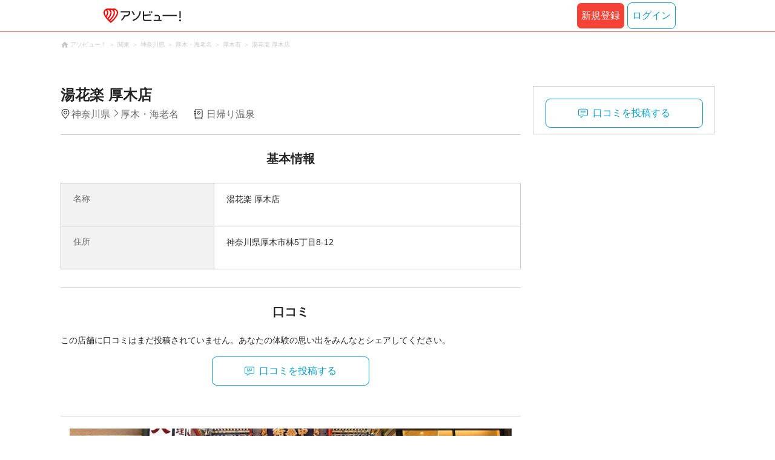

--- FILE ---
content_type: text/html; charset=utf-8
request_url: https://www.google.com/recaptcha/api2/aframe
body_size: 183
content:
<!DOCTYPE HTML><html><head><meta http-equiv="content-type" content="text/html; charset=UTF-8"></head><body><script nonce="l-oD4kyJLadWVg8Mfj78Ng">/** Anti-fraud and anti-abuse applications only. See google.com/recaptcha */ try{var clients={'sodar':'https://pagead2.googlesyndication.com/pagead/sodar?'};window.addEventListener("message",function(a){try{if(a.source===window.parent){var b=JSON.parse(a.data);var c=clients[b['id']];if(c){var d=document.createElement('img');d.src=c+b['params']+'&rc='+(localStorage.getItem("rc::a")?sessionStorage.getItem("rc::b"):"");window.document.body.appendChild(d);sessionStorage.setItem("rc::e",parseInt(sessionStorage.getItem("rc::e")||0)+1);localStorage.setItem("rc::h",'1768841202835');}}}catch(b){}});window.parent.postMessage("_grecaptcha_ready", "*");}catch(b){}</script></body></html>

--- FILE ---
content_type: application/javascript
request_url: https://www.asoview.com/js/pc/ReviewModal12a112bae55c12012fde.chunk.js
body_size: 27417
content:
(window.webpackJsonp=window.webpackJsonp||[]).push([[23],{110:function(t,e,n){"use strict";e.__esModule=!0,e.default=function(t,e){if(!(t instanceof e))throw new TypeError("Cannot call a class as a function")}},111:function(t,e,n){"use strict";e.__esModule=!0;var r=o(n(403)),a=o(n(407)),i=o(n(309));function o(t){return t&&t.__esModule?t:{default:t}}e.default=function(t,e){if("function"!=typeof e&&null!==e)throw new TypeError("Super expression must either be null or a function, not "+(void 0===e?"undefined":(0,i.default)(e)));t.prototype=(0,a.default)(e&&e.prototype,{constructor:{value:t,enumerable:!1,writable:!0,configurable:!0}}),e&&(r.default?(0,r.default)(t,e):t.__proto__=e)}},119:function(t,e,n){"use strict";e.__esModule=!0;var r,a=n(373),i=(r=a)&&r.__esModule?r:{default:r};e.default=i.default||function(t){for(var e=1;e<arguments.length;e++){var n=arguments[e];for(var r in n)Object.prototype.hasOwnProperty.call(n,r)&&(t[r]=n[r])}return t}},1329:function(t,e,n){"use strict";n.d(e,"a",(function(){return o}));var r=n(0);function a(t,e){return function(t){if(Array.isArray(t))return t}(t)||function(t,e){if("undefined"==typeof Symbol||!(Symbol.iterator in Object(t)))return;var n=[],r=!0,a=!1,i=void 0;try{for(var o,c=t[Symbol.iterator]();!(r=(o=c.next()).done)&&(n.push(o.value),!e||n.length!==e);r=!0);}catch(t){a=!0,i=t}finally{try{r||null==c.return||c.return()}finally{if(a)throw i}}return n}(t,e)||function(t,e){if(!t)return;if("string"==typeof t)return i(t,e);var n=Object.prototype.toString.call(t).slice(8,-1);"Object"===n&&t.constructor&&(n=t.constructor.name);if("Map"===n||"Set"===n)return Array.from(t);if("Arguments"===n||/^(?:Ui|I)nt(?:8|16|32)(?:Clamped)?Array$/.test(n))return i(t,e)}(t,e)||function(){throw new TypeError("Invalid attempt to destructure non-iterable instance.\nIn order to be iterable, non-array objects must have a [Symbol.iterator]() method.")}()}function i(t,e){(null==e||e>t.length)&&(e=t.length);for(var n=0,r=new Array(e);n<e;n++)r[n]=t[n];return r}var o=function(){var t=a(Object(r.useState)({width:void 0,height:void 0}),2),e=t[0],n=t[1];return Object(r.useEffect)((function(){var t=function(){n({width:window.innerWidth,height:window.innerHeight})};return window.addEventListener("resize",t),t(),function(){return window.removeEventListener("resize",t)}}),[]),e}},1368:function(t,e,n){var r=n(49),a=n(1369);"string"==typeof(a=a.__esModule?a.default:a)&&(a=[[t.i,a,""]]);var i={insert:"head",singleton:!1};r(a,i);t.exports=a.locals||{}},1369:function(t,e,n){"use strict";n.r(e);var r=n(20),a=n.n(r)()((function(t){return t[1]}));a.push([t.i,'html{font-size:14px}body{margin:0;padding:0;font-family:"Helvetica Neue",Arial,"Hiragino Kaku Gothic ProN","Hiragino Sans",Meiryo,sans-serif}pre{font-family:"Helvetica Neue",Arial,"Hiragino Kaku Gothic ProN","Hiragino Sans",Meiryo,sans-serif}.input-text-area{width:100%}.input-text-area__label{display:inline-block;margin:0 0 4px;color:#6e6e6e;font-size:.8571rem;line-height:1em}.input-text-area__max-length{color:#f44336;font-size:.8571rem;line-height:1em}.input-text-area__input{display:block;box-sizing:border-box;width:100%;height:150px;margin:0;padding:12px;font-size:1rem;border:solid 1px #c8c8c8;border-radius:0;outline:none;-webkit-appearance:none;-moz-appearance:none;appearance:none;resize:none}.input-text-area__input--invalid-value-error{border:1px solid #f44336}.input-text-area__guide-text--error{color:#f44336}',""]),e.default=a},1370:function(t,e,n){var r=n(49),a=n(1371);"string"==typeof(a=a.__esModule?a.default:a)&&(a=[[t.i,a,""]]);var i={insert:"head",singleton:!1};r(a,i);t.exports=a.locals||{}},1371:function(t,e,n){"use strict";n.r(e);var r=n(20),a=n.n(r)()((function(t){return t[1]}));a.push([t.i,'.input-image__select-image::after{display:inline-block;width:1em;height:1em;font-family:"Material Icons";font-size:14px;font-style:normal;font-weight:normal;-webkit-font-smoothing:antialiased;line-height:1;text-transform:none;font-display:swap;-moz-osx-font-smoothing:grayscale;text-rendering:optimizeLegibility}.input-image__delete{overflow:hidden;font-size:10px;white-space:nowrap}html{font-size:14px}body{margin:0;padding:0;font-family:"Helvetica Neue",Arial,"Hiragino Kaku Gothic ProN","Hiragino Sans",Meiryo,sans-serif}pre{font-family:"Helvetica Neue",Arial,"Hiragino Kaku Gothic ProN","Hiragino Sans",Meiryo,sans-serif}.input-image{width:100%}.input-image__label{display:inline-block;margin:0 0 4px;color:#6e6e6e;font-size:.8571rem;line-height:1em}.input-image__input-wrap{display:-webkit-box;display:flex}.input-image__select-image-wrap{width:80px;margin:0 10px 0 0}.input-image__select-image-wrap:hover .input-image__select-image{background-color:#00a0d0}.input-image__select-image-wrap:hover .input-image__select-image-text{text-decoration:underline}.input-image__select-image{display:block;position:relative;width:80px;height:80px;background-color:#c8c8c8}.input-image__select-image::after{content:"";display:block;position:absolute;top:50%;left:50%;-webkit-transform:translate(-50%, -50%);transform:translate(-50%, -50%);width:58px;height:34px;pointer-events:none;color:#fff;font-size:58px;line-height:34px;text-align:center}.input-image__input{display:none}.input-image__file-select-text{font-size:.8571rem}.input-image__select-image-text{color:#00a0d0;font-size:.7857rem;white-space:nowrap}.input-image__image-list{display:-webkit-box;display:flex;margin:0;padding:0;overflow:scroll;list-style:none}.input-image__image{display:inline-block;position:relative;width:80px;height:80px;margin:0 10px 0 0;background-size:cover}.input-image__delete{display:block;position:absolute;top:2px;right:2px;width:20px;height:20px;border-radius:10px;background-color:#000;text-indent:20px}.input-image__delete:after{content:"×";position:absolute;top:0px;right:0;width:20px;height:20px;color:#fff;font-size:20px;line-height:20px;text-align:center;text-indent:0}.input-image__guide-text{display:block}.input-image__guide-text--error{color:#f44336}',""]),e.default=a},1372:function(t,e,n){var r=n(49),a=n(1373);"string"==typeof(a=a.__esModule?a.default:a)&&(a=[[t.i,a,""]]);var i={insert:"head",singleton:!1};r(a,i);t.exports=a.locals||{}},1373:function(t,e,n){"use strict";n.r(e);var r=n(20),a=n.n(r)()((function(t){return t[1]}));a.push([t.i,'html{font-size:14px}body{margin:0;padding:0;font-family:"Helvetica Neue",Arial,"Hiragino Kaku Gothic ProN","Hiragino Sans",Meiryo,sans-serif}pre{font-family:"Helvetica Neue",Arial,"Hiragino Kaku Gothic ProN","Hiragino Sans",Meiryo,sans-serif}.rating-radio__label{display:inline-block;margin:0 0 4px;color:#6e6e6e;font-size:.8571rem}.rating-radio__required{display:inline-block;margin:0 0 4px 8px;color:#f44336;font-size:.8571rem}.rating-radio__radio{display:none}.rating-radio__list{display:-webkit-box;display:flex;margin:0;padding:0;-webkit-box-pack:center;justify-content:center;list-style:none}.rating-radio__item{margin:0 2px 0 0}.rating-radio__item:last-child{margin:0}.rating-radio__radio-label{display:inline-block;position:relative;width:44px;height:44px;overflow:hidden;background-image:url(/img/icon/star__no-rating.svg);background-repeat:no-repeat;background-size:44px;cursor:pointer;text-indent:100%;white-space:nowrap}.rating-radio__radio-label--is-active{background-image:url(/img/icon/star.svg)}.rating-radio__text{display:block;height:1em;color:#00a0d0;font-size:1.2857rem;text-align:center}',""]),e.default=a},143:function(t,e){var n=t.exports={version:"2.6.11"};"number"==typeof __e&&(__e=n)},150:function(t,e){var n=t.exports="undefined"!=typeof window&&window.Math==Math?window:"undefined"!=typeof self&&self.Math==Math?self:Function("return this")();"number"==typeof __g&&(__g=n)},153:function(t,e,n){"use strict";n.d(e,"a",(function(){return b}));n(13);var r=n(0),a=n.n(r),i=n(5),o=n(2);function c(t){return function(t){if(Array.isArray(t))return u(t)}(t)||function(t){if("undefined"!=typeof Symbol&&Symbol.iterator in Object(t))return Array.from(t)}(t)||function(t,e){if(!t)return;if("string"==typeof t)return u(t,e);var n=Object.prototype.toString.call(t).slice(8,-1);"Object"===n&&t.constructor&&(n=t.constructor.name);if("Map"===n||"Set"===n)return Array.from(t);if("Arguments"===n||/^(?:Ui|I)nt(?:8|16|32)(?:Clamped)?Array$/.test(n))return u(t,e)}(t)||function(){throw new TypeError("Invalid attempt to spread non-iterable instance.\nIn order to be iterable, non-array objects must have a [Symbol.iterator]() method.")}()}function u(t,e){(null==e||e>t.length)&&(e=t.length);for(var n=0,r=new Array(e);n<e;n++)r[n]=t[n];return r}var s=o.c.div.withConfig({componentId:"ou6rau-0"})(["position:",";top:0;left:0;z-index:",";width:100%;height:100%;min-height:50px;background-color:",";opacity:",";"],(function(t){return t.inject?"relative":"fixed"}),(function(t){return t.inject?1:120}),(function(t){return t.inject?"transparent":i.a.ink}),(function(t){return t.inject?1:.7})),l=o.c.div.withConfig({componentId:"ou6rau-1"})(["position:absolute;top:50%;left:50%;width:170px;height:20px;margin:-10px -35px;"]),f=Object(o.d)(["0%{top:0;left:0;}5%{top:4px;left:0;width:12px;height:6px;filter:blur(0.1px);}10%{top:4px;left:-0;width:12px;height:8px;filter:blur(0.1px);}15%{top:-7px;left:0;width:12px;height:12px;filter:blur(0.2px);}22%{top:-14px;left:0;width:12px;height:10px;filter:blur(0.2px);}29%{top:-7px;left:0;width:12px;height:12px;filter:blur(0.3px);}34%{top:0;left:0;width:12px;height:12px;filter:blur(0.2px);}40%{top:4px;left:0;width:12px;height:8px;filter:blur(0.1px);}43%{top:0;left:0;width:12px;height:8px;filter:blur(0);}100%{top:0;left:0;}"]),d=o.c.div.withConfig({componentId:"ou6rau-2"})(["position:absolute;width:10px;height:10px;background:",";border-radius:50%;animation:"," 1.4s ease infinite;&:nth-child(2){transform:translateX(20px);animation-delay:0.08s;}&:nth-child(3){transform:translateX(40px);animation-delay:0.16s;}&:nth-child(4){transform:translateX(60px);animation-delay:0.24s;}&:nth-child(5){transform:translateX(80px);animation-delay:0.32s;}&:nth-child(6){transform:translateX(100px);animation-delay:0.4s;}"],(function(t){return t.inject?"rgba(0, 188, 212, 1)":"white"}),f),p=o.c.div.withConfig({componentId:"ou6rau-3"})(["position:absolute;top:calc(50% + 20px);width:100%;height:100%;color:",";font-size:16px;white-space:pre-line;text-align:center;"],(function(t){return t.color})),h=function(t){var e=t.dotNum,n=void 0===e?4:e,r=t.message,o=void 0===r?"":r,u=t.messageColor,f=void 0===u?i.a.white:u,h=t.inject,m=void 0!==h&&h;return a.a.createElement(s,{inject:m},a.a.createElement(l,null,c(Array(n)).map((function(t,e){return a.a.createElement(d,{inject:m,key:e})}))),a.a.createElement(p,{color:f},o))},m=o.c.div.withConfig({componentId:"ou6rau-4"})(["display:flex;flex-direction:column;align-items:center;justify-content:center;width:100%;height:",";"],(function(t){return"number"==typeof t.height?"".concat(t.height,"px"):t.height})),b=function(t){var e=t.height;return a.a.createElement(m,{height:e},a.a.createElement(h,{inject:!0,message:""}))};e.b=h},164:function(t,e,n){t.exports=!n(181)((function(){return 7!=Object.defineProperty({},"a",{get:function(){return 7}}).a}))},165:function(t,e){var n={}.hasOwnProperty;t.exports=function(t,e){return n.call(t,e)}},167:function(t,e,n){"use strict";n.d(e,"c",(function(){return x})),n.d(e,"e",(function(){return _})),n.d(e,"f",(function(){return k})),n.d(e,"g",(function(){return j})),n.d(e,"d",(function(){return T})),n.d(e,"b",(function(){return S})),n.d(e,"a",(function(){return P}));var r=n(0),a=n(119),i=n.n(a),o=n(186),c=n.n(o),u=n(110),s=n.n(u),l=n(95),f=n.n(l),d=n(111),p=n.n(d);function h(){var t=this.constructor.getDerivedStateFromProps(this.props,this.state);null!=t&&this.setState(t)}function m(t){this.setState(function(e){var n=this.constructor.getDerivedStateFromProps(t,e);return null!=n?n:null}.bind(this))}function b(t,e){try{var n=this.props,r=this.state;this.props=t,this.state=e,this.__reactInternalSnapshotFlag=!0,this.__reactInternalSnapshot=this.getSnapshotBeforeUpdate(n,r)}finally{this.props=n,this.state=r}}h.__suppressDeprecationWarning=!0,m.__suppressDeprecationWarning=!0,b.__suppressDeprecationWarning=!0;n(271);var g=n(239),y=n.n(g),v=(n(317),n(272)),w=n(248),x=function(t){return function(e){var n=Object(r.createFactory)(e);return function(e){return n(t(e))}}},O=function(t,e){var n={};for(var r in t)t.hasOwnProperty(r)&&(n[r]=e(t[r],r));return n},_=function(t){return function(e){var n=Object(r.createFactory)(e),a=function(t){function e(){var n,r,a;s()(this,e);for(var i=arguments.length,c=Array(i),u=0;u<i;u++)c[u]=arguments[u];return n=r=f()(this,t.call.apply(t,[this].concat(c))),o.call(r),a=n,f()(r,a)}return p()(e,t),e.prototype.render=function(){return n(i()({},this.props,this.handlers))},e}(r.Component),o=function(){var e=this;this.handlers=O("function"==typeof t?t(this.props):t,(function(t){return function(){var n=t(e.props);return n.apply(void 0,arguments)}}))};return a}},k=(y.a,function(t,e,n){return function(a){var o=Object(r.createFactory)(a);return function(r){function a(){var t,e,i;s()(this,a);for(var o=arguments.length,c=Array(o),u=0;u<o;u++)c[u]=arguments[u];return t=e=f()(this,r.call.apply(r,[this].concat(c))),e.state={stateValue:"function"==typeof n?n(e.props):n},e.updateStateValue=function(t,n){return e.setState((function(e){var n=e.stateValue;return{stateValue:"function"==typeof t?t(n):t}}),n)},i=t,f()(e,i)}return p()(a,r),a.prototype.render=function(){var n;return o(i()({},this.props,((n={})[t]=this.state.stateValue,n[e]=this.updateStateValue,n)))},a}(r.Component)}}),j=function(t,e){return function(n){var a=Object(r.createFactory)(n),o=function(t){function e(){var n,r,a;s()(this,e);for(var i=arguments.length,o=Array(i),c=0;c<i;c++)o[c]=arguments[c];return n=r=f()(this,t.call.apply(t,[this].concat(o))),u.call(r),a=n,f()(r,a)}return p()(e,t),e.prototype.shouldComponentUpdate=function(t,e){var n=t!==this.props,r=!c()(e,this.state);return n||r},e.prototype.render=function(){return a(i()({},this.props,this.state,this.stateUpdaters))},e}(r.Component),u=function(){var n=this;this.state="function"==typeof t?t(this.props):t,this.stateUpdaters=O(e,(function(t){return function(e){for(var r=arguments.length,a=Array(r>1?r-1:0),i=1;i<r;i++)a[i-1]=arguments[i];e&&"function"==typeof e.persist&&e.persist(),n.setState((function(n,r){return t(n,r).apply(void 0,[e].concat(a))}))}}))};return o}},E=(function(t){function e(){return s()(this,e),f()(this,t.apply(this,arguments))}p()(e,t),e.prototype.render=function(){return null}}(r.Component),function(t){return function(e){var n=Object(r.createFactory)(e);return function(e){function r(){return s()(this,r),f()(this,e.apply(this,arguments))}return p()(r,e),r.prototype.shouldComponentUpdate=function(e){return t(this.props,e)},r.prototype.render=function(){return n(this.props)},r}(r.Component)}}),T=function(t){return E((function(t,e){return!c()(t,e)}))(t)},S=function(t){return function(e){var n=Object(r.createFactory)(e);var a=function(t){function e(){return s()(this,e),f()(this,t.apply(this,arguments))}return p()(e,t),e.prototype.render=function(){return n(i()({},this.props,this.state))},e}(r.Component);return y()(t).forEach((function(e){return a.prototype[e]=t[e]})),a}};var C,P=function(){for(var t=arguments.length,e=Array(t),n=0;n<t;n++)e[n]=arguments[n];return e.reduce((function(t,e){return function(){return t(e.apply(void 0,arguments))}}),(function(t){return t}))},N={fromESObservable:null,toESObservable:null},M={fromESObservable:function(t){return"function"==typeof N.fromESObservable?N.fromESObservable(t):t},toESObservable:function(t){return"function"==typeof N.toESObservable?N.toESObservable(t):t}};C=M},177:function(t,e,n){var r=n(150),a=n(143),i=n(303),o=n(178),c=n(165),u=function(t,e,n){var s,l,f,d=t&u.F,p=t&u.G,h=t&u.S,m=t&u.P,b=t&u.B,g=t&u.W,y=p?a:a[e]||(a[e]={}),v=y.prototype,w=p?r:h?r[e]:(r[e]||{}).prototype;for(s in p&&(n=e),n)(l=!d&&w&&void 0!==w[s])&&c(y,s)||(f=l?w[s]:n[s],y[s]=p&&"function"!=typeof w[s]?n[s]:b&&l?i(f,r):g&&w[s]==f?function(t){var e=function(e,n,r){if(this instanceof t){switch(arguments.length){case 0:return new t;case 1:return new t(e);case 2:return new t(e,n)}return new t(e,n,r)}return t.apply(this,arguments)};return e.prototype=t.prototype,e}(f):m&&"function"==typeof f?i(Function.call,f):f,m&&((y.virtual||(y.virtual={}))[s]=f,t&u.R&&v&&!v[s]&&o(v,s,f)))};u.F=1,u.G=2,u.S=4,u.P=8,u.B=16,u.W=32,u.U=64,u.R=128,t.exports=u},178:function(t,e,n){var r=n(179),a=n(231);t.exports=n(164)?function(t,e,n){return r.f(t,e,a(1,n))}:function(t,e,n){return t[e]=n,t}},179:function(t,e,n){var r=n(211),a=n(304),i=n(258),o=Object.defineProperty;e.f=n(164)?Object.defineProperty:function(t,e,n){if(r(t),e=i(e,!0),r(n),a)try{return o(t,e,n)}catch(t){}if("get"in n||"set"in n)throw TypeError("Accessors not supported!");return"value"in n&&(t[e]=n.value),t}},180:function(t,e){t.exports=function(t){return"object"==typeof t?null!==t:"function"==typeof t}},181:function(t,e){t.exports=function(t){try{return!!t()}catch(t){return!0}}},182:function(t,e,n){var r=n(307),a=n(259);t.exports=function(t){return r(a(t))}},183:function(t,e,n){var r=n(262)("wks"),a=n(233),i=n(150).Symbol,o="function"==typeof i;(t.exports=function(t){return r[t]||(r[t]=o&&i[t]||(o?i:a)("Symbol."+t))}).store=r},186:function(t,e,n){"use strict";var r=Object.prototype.hasOwnProperty;function a(t,e){return t===e?0!==t||0!==e||1/t==1/e:t!=t&&e!=e}t.exports=function(t,e){if(a(t,e))return!0;if("object"!=typeof t||null===t||"object"!=typeof e||null===e)return!1;var n=Object.keys(t),i=Object.keys(e);if(n.length!==i.length)return!1;for(var o=0;o<n.length;o++)if(!r.call(e,n[o])||!a(t[n[o]],e[n[o]]))return!1;return!0}},189:function(t,e,n){"use strict";n.d(e,"a",(function(){return it}));var r=n(742),a=n(741),i=n(99);function o(t,e){if(null==t)throw new TypeError("assign requires that input parameter not be null or undefined");for(var n in e=e||{})e.hasOwnProperty(n)&&(t[n]=e[n]);return t}var c=n(740),u=n(501),s=n(504),l=n(136),f=n(654),d=n(96);function p(t,e,n){Object(d.a)(2,arguments);var r=n||{},a=r.locale,o=a&&a.options&&a.options.weekStartsOn,c=null==o?0:Object(l.a)(o),u=null==r.weekStartsOn?c:Object(l.a)(r.weekStartsOn);if(!(u>=0&&u<=6))throw new RangeError("weekStartsOn must be between 0 and 6 inclusively");var s=Object(i.a)(t),f=Object(l.a)(e),p=s.getUTCDay(),h=f%7,m=(h+7)%7,b=(m<u?7:0)+f-p;return s.setUTCDate(s.getUTCDate()+b),s}var h=n(744);var m=n(743);var b=n(500),g=n(475),y=/^(1[0-2]|0?\d)/,v=/^(3[0-1]|[0-2]?\d)/,w=/^(36[0-6]|3[0-5]\d|[0-2]?\d?\d)/,x=/^(5[0-3]|[0-4]?\d)/,O=/^(2[0-3]|[0-1]?\d)/,_=/^(2[0-4]|[0-1]?\d)/,k=/^(1[0-1]|0?\d)/,j=/^(1[0-2]|0?\d)/,E=/^[0-5]?\d/,T=/^[0-5]?\d/,S=/^\d/,C=/^\d{1,2}/,P=/^\d{1,3}/,N=/^\d{1,4}/,M=/^-?\d+/,I=/^-?\d/,D=/^-?\d{1,2}/,L=/^-?\d{1,3}/,A=/^-?\d{1,4}/,U=/^([+-])(\d{2})(\d{2})?|Z/,q=/^([+-])(\d{2})(\d{2})|Z/,H=/^([+-])(\d{2})(\d{2})((\d{2}))?|Z/,F=/^([+-])(\d{2}):(\d{2})|Z/,R=/^([+-])(\d{2}):(\d{2})(:(\d{2}))?|Z/;function z(t,e,n){var r=e.match(t);if(!r)return null;var a=parseInt(r[0],10);return{value:n?n(a):a,rest:e.slice(r[0].length)}}function B(t,e){var n=e.match(t);return n?"Z"===n[0]?{value:0,rest:e.slice(1)}:{value:("+"===n[1]?1:-1)*(36e5*(n[2]?parseInt(n[2],10):0)+6e4*(n[3]?parseInt(n[3],10):0)+1e3*(n[5]?parseInt(n[5],10):0)),rest:e.slice(n[0].length)}:null}function Y(t,e){return z(M,t,e)}function G(t,e,n){switch(t){case 1:return z(S,e,n);case 2:return z(C,e,n);case 3:return z(P,e,n);case 4:return z(N,e,n);default:return z(new RegExp("^\\d{1,"+t+"}"),e,n)}}function Q(t,e,n){switch(t){case 1:return z(I,e,n);case 2:return z(D,e,n);case 3:return z(L,e,n);case 4:return z(A,e,n);default:return z(new RegExp("^-?\\d{1,"+t+"}"),e,n)}}function X(t){switch(t){case"morning":return 4;case"evening":return 17;case"pm":case"noon":case"afternoon":return 12;case"am":case"midnight":case"night":default:return 0}}function W(t,e){var n,r=e>0,a=r?e:1-e;if(a<=50)n=t||100;else{var i=a+50;n=t+100*Math.floor(i/100)-(t>=i%100?100:0)}return r?n:1-n}var K=[31,28,31,30,31,30,31,31,30,31,30,31],V=[31,29,31,30,31,30,31,31,30,31,30,31];function $(t){return t%400==0||t%4==0&&t%100!=0}var Z={G:{priority:140,parse:function(t,e,n,r){switch(e){case"G":case"GG":case"GGG":return n.era(t,{width:"abbreviated"})||n.era(t,{width:"narrow"});case"GGGGG":return n.era(t,{width:"narrow"});case"GGGG":default:return n.era(t,{width:"wide"})||n.era(t,{width:"abbreviated"})||n.era(t,{width:"narrow"})}},set:function(t,e,n,r){return e.era=n,t.setUTCFullYear(n,0,1),t.setUTCHours(0,0,0,0),t},incompatibleTokens:["R","u","t","T"]},y:{priority:130,parse:function(t,e,n,r){var a=function(t){return{year:t,isTwoDigitYear:"yy"===e}};switch(e){case"y":return G(4,t,a);case"yo":return n.ordinalNumber(t,{unit:"year",valueCallback:a});default:return G(e.length,t,a)}},validate:function(t,e,n){return e.isTwoDigitYear||e.year>0},set:function(t,e,n,r){var a=t.getUTCFullYear();if(n.isTwoDigitYear){var i=W(n.year,a);return t.setUTCFullYear(i,0,1),t.setUTCHours(0,0,0,0),t}var o="era"in e&&1!==e.era?1-n.year:n.year;return t.setUTCFullYear(o,0,1),t.setUTCHours(0,0,0,0),t},incompatibleTokens:["Y","R","u","w","I","i","e","c","t","T"]},Y:{priority:130,parse:function(t,e,n,r){var a=function(t){return{year:t,isTwoDigitYear:"YY"===e}};switch(e){case"Y":return G(4,t,a);case"Yo":return n.ordinalNumber(t,{unit:"year",valueCallback:a});default:return G(e.length,t,a)}},validate:function(t,e,n){return e.isTwoDigitYear||e.year>0},set:function(t,e,n,r){var a=Object(f.a)(t,r);if(n.isTwoDigitYear){var i=W(n.year,a);return t.setUTCFullYear(i,0,r.firstWeekContainsDate),t.setUTCHours(0,0,0,0),Object(g.a)(t,r)}var o="era"in e&&1!==e.era?1-n.year:n.year;return t.setUTCFullYear(o,0,r.firstWeekContainsDate),t.setUTCHours(0,0,0,0),Object(g.a)(t,r)},incompatibleTokens:["y","R","u","Q","q","M","L","I","d","D","i","t","T"]},R:{priority:130,parse:function(t,e,n,r){return Q("R"===e?4:e.length,t)},set:function(t,e,n,r){var a=new Date(0);return a.setUTCFullYear(n,0,4),a.setUTCHours(0,0,0,0),Object(b.a)(a)},incompatibleTokens:["G","y","Y","u","Q","q","M","L","w","d","D","e","c","t","T"]},u:{priority:130,parse:function(t,e,n,r){return Q("u"===e?4:e.length,t)},set:function(t,e,n,r){return t.setUTCFullYear(n,0,1),t.setUTCHours(0,0,0,0),t},incompatibleTokens:["G","y","Y","R","w","I","i","e","c","t","T"]},Q:{priority:120,parse:function(t,e,n,r){switch(e){case"Q":case"QQ":return G(e.length,t);case"Qo":return n.ordinalNumber(t,{unit:"quarter"});case"QQQ":return n.quarter(t,{width:"abbreviated",context:"formatting"})||n.quarter(t,{width:"narrow",context:"formatting"});case"QQQQQ":return n.quarter(t,{width:"narrow",context:"formatting"});case"QQQQ":default:return n.quarter(t,{width:"wide",context:"formatting"})||n.quarter(t,{width:"abbreviated",context:"formatting"})||n.quarter(t,{width:"narrow",context:"formatting"})}},validate:function(t,e,n){return e>=1&&e<=4},set:function(t,e,n,r){return t.setUTCMonth(3*(n-1),1),t.setUTCHours(0,0,0,0),t},incompatibleTokens:["Y","R","q","M","L","w","I","d","D","i","e","c","t","T"]},q:{priority:120,parse:function(t,e,n,r){switch(e){case"q":case"qq":return G(e.length,t);case"qo":return n.ordinalNumber(t,{unit:"quarter"});case"qqq":return n.quarter(t,{width:"abbreviated",context:"standalone"})||n.quarter(t,{width:"narrow",context:"standalone"});case"qqqqq":return n.quarter(t,{width:"narrow",context:"standalone"});case"qqqq":default:return n.quarter(t,{width:"wide",context:"standalone"})||n.quarter(t,{width:"abbreviated",context:"standalone"})||n.quarter(t,{width:"narrow",context:"standalone"})}},validate:function(t,e,n){return e>=1&&e<=4},set:function(t,e,n,r){return t.setUTCMonth(3*(n-1),1),t.setUTCHours(0,0,0,0),t},incompatibleTokens:["Y","R","Q","M","L","w","I","d","D","i","e","c","t","T"]},M:{priority:110,parse:function(t,e,n,r){var a=function(t){return t-1};switch(e){case"M":return z(y,t,a);case"MM":return G(2,t,a);case"Mo":return n.ordinalNumber(t,{unit:"month",valueCallback:a});case"MMM":return n.month(t,{width:"abbreviated",context:"formatting"})||n.month(t,{width:"narrow",context:"formatting"});case"MMMMM":return n.month(t,{width:"narrow",context:"formatting"});case"MMMM":default:return n.month(t,{width:"wide",context:"formatting"})||n.month(t,{width:"abbreviated",context:"formatting"})||n.month(t,{width:"narrow",context:"formatting"})}},validate:function(t,e,n){return e>=0&&e<=11},set:function(t,e,n,r){return t.setUTCMonth(n,1),t.setUTCHours(0,0,0,0),t},incompatibleTokens:["Y","R","q","Q","L","w","I","D","i","e","c","t","T"]},L:{priority:110,parse:function(t,e,n,r){var a=function(t){return t-1};switch(e){case"L":return z(y,t,a);case"LL":return G(2,t,a);case"Lo":return n.ordinalNumber(t,{unit:"month",valueCallback:a});case"LLL":return n.month(t,{width:"abbreviated",context:"standalone"})||n.month(t,{width:"narrow",context:"standalone"});case"LLLLL":return n.month(t,{width:"narrow",context:"standalone"});case"LLLL":default:return n.month(t,{width:"wide",context:"standalone"})||n.month(t,{width:"abbreviated",context:"standalone"})||n.month(t,{width:"narrow",context:"standalone"})}},validate:function(t,e,n){return e>=0&&e<=11},set:function(t,e,n,r){return t.setUTCMonth(n,1),t.setUTCHours(0,0,0,0),t},incompatibleTokens:["Y","R","q","Q","M","w","I","D","i","e","c","t","T"]},w:{priority:100,parse:function(t,e,n,r){switch(e){case"w":return z(x,t);case"wo":return n.ordinalNumber(t,{unit:"week"});default:return G(e.length,t)}},validate:function(t,e,n){return e>=1&&e<=53},set:function(t,e,n,r){return Object(g.a)(function(t,e,n){Object(d.a)(2,arguments);var r=Object(i.a)(t),a=Object(l.a)(e),o=Object(m.a)(r,n)-a;return r.setUTCDate(r.getUTCDate()-7*o),r}(t,n,r),r)},incompatibleTokens:["y","R","u","q","Q","M","L","I","d","D","i","t","T"]},I:{priority:100,parse:function(t,e,n,r){switch(e){case"I":return z(x,t);case"Io":return n.ordinalNumber(t,{unit:"week"});default:return G(e.length,t)}},validate:function(t,e,n){return e>=1&&e<=53},set:function(t,e,n,r){return Object(b.a)(function(t,e){Object(d.a)(2,arguments);var n=Object(i.a)(t),r=Object(l.a)(e),a=Object(h.a)(n)-r;return n.setUTCDate(n.getUTCDate()-7*a),n}(t,n,r),r)},incompatibleTokens:["y","Y","u","q","Q","M","L","w","d","D","e","c","t","T"]},d:{priority:90,subPriority:1,parse:function(t,e,n,r){switch(e){case"d":return z(v,t);case"do":return n.ordinalNumber(t,{unit:"date"});default:return G(e.length,t)}},validate:function(t,e,n){var r=$(t.getUTCFullYear()),a=t.getUTCMonth();return r?e>=1&&e<=V[a]:e>=1&&e<=K[a]},set:function(t,e,n,r){return t.setUTCDate(n),t.setUTCHours(0,0,0,0),t},incompatibleTokens:["Y","R","q","Q","w","I","D","i","e","c","t","T"]},D:{priority:90,subPriority:1,parse:function(t,e,n,r){switch(e){case"D":case"DD":return z(w,t);case"Do":return n.ordinalNumber(t,{unit:"date"});default:return G(e.length,t)}},validate:function(t,e,n){return $(t.getUTCFullYear())?e>=1&&e<=366:e>=1&&e<=365},set:function(t,e,n,r){return t.setUTCMonth(0,n),t.setUTCHours(0,0,0,0),t},incompatibleTokens:["Y","R","q","Q","M","L","w","I","d","E","i","e","c","t","T"]},E:{priority:90,parse:function(t,e,n,r){switch(e){case"E":case"EE":case"EEE":return n.day(t,{width:"abbreviated",context:"formatting"})||n.day(t,{width:"short",context:"formatting"})||n.day(t,{width:"narrow",context:"formatting"});case"EEEEE":return n.day(t,{width:"narrow",context:"formatting"});case"EEEEEE":return n.day(t,{width:"short",context:"formatting"})||n.day(t,{width:"narrow",context:"formatting"});case"EEEE":default:return n.day(t,{width:"wide",context:"formatting"})||n.day(t,{width:"abbreviated",context:"formatting"})||n.day(t,{width:"short",context:"formatting"})||n.day(t,{width:"narrow",context:"formatting"})}},validate:function(t,e,n){return e>=0&&e<=6},set:function(t,e,n,r){return(t=p(t,n,r)).setUTCHours(0,0,0,0),t},incompatibleTokens:["D","i","e","c","t","T"]},e:{priority:90,parse:function(t,e,n,r){var a=function(t){var e=7*Math.floor((t-1)/7);return(t+r.weekStartsOn+6)%7+e};switch(e){case"e":case"ee":return G(e.length,t,a);case"eo":return n.ordinalNumber(t,{unit:"day",valueCallback:a});case"eee":return n.day(t,{width:"abbreviated",context:"formatting"})||n.day(t,{width:"short",context:"formatting"})||n.day(t,{width:"narrow",context:"formatting"});case"eeeee":return n.day(t,{width:"narrow",context:"formatting"});case"eeeeee":return n.day(t,{width:"short",context:"formatting"})||n.day(t,{width:"narrow",context:"formatting"});case"eeee":default:return n.day(t,{width:"wide",context:"formatting"})||n.day(t,{width:"abbreviated",context:"formatting"})||n.day(t,{width:"short",context:"formatting"})||n.day(t,{width:"narrow",context:"formatting"})}},validate:function(t,e,n){return e>=0&&e<=6},set:function(t,e,n,r){return(t=p(t,n,r)).setUTCHours(0,0,0,0),t},incompatibleTokens:["y","R","u","q","Q","M","L","I","d","D","E","i","c","t","T"]},c:{priority:90,parse:function(t,e,n,r){var a=function(t){var e=7*Math.floor((t-1)/7);return(t+r.weekStartsOn+6)%7+e};switch(e){case"c":case"cc":return G(e.length,t,a);case"co":return n.ordinalNumber(t,{unit:"day",valueCallback:a});case"ccc":return n.day(t,{width:"abbreviated",context:"standalone"})||n.day(t,{width:"short",context:"standalone"})||n.day(t,{width:"narrow",context:"standalone"});case"ccccc":return n.day(t,{width:"narrow",context:"standalone"});case"cccccc":return n.day(t,{width:"short",context:"standalone"})||n.day(t,{width:"narrow",context:"standalone"});case"cccc":default:return n.day(t,{width:"wide",context:"standalone"})||n.day(t,{width:"abbreviated",context:"standalone"})||n.day(t,{width:"short",context:"standalone"})||n.day(t,{width:"narrow",context:"standalone"})}},validate:function(t,e,n){return e>=0&&e<=6},set:function(t,e,n,r){return(t=p(t,n,r)).setUTCHours(0,0,0,0),t},incompatibleTokens:["y","R","u","q","Q","M","L","I","d","D","E","i","e","t","T"]},i:{priority:90,parse:function(t,e,n,r){var a=function(t){return 0===t?7:t};switch(e){case"i":case"ii":return G(e.length,t);case"io":return n.ordinalNumber(t,{unit:"day"});case"iii":return n.day(t,{width:"abbreviated",context:"formatting",valueCallback:a})||n.day(t,{width:"short",context:"formatting",valueCallback:a})||n.day(t,{width:"narrow",context:"formatting",valueCallback:a});case"iiiii":return n.day(t,{width:"narrow",context:"formatting",valueCallback:a});case"iiiiii":return n.day(t,{width:"short",context:"formatting",valueCallback:a})||n.day(t,{width:"narrow",context:"formatting",valueCallback:a});case"iiii":default:return n.day(t,{width:"wide",context:"formatting",valueCallback:a})||n.day(t,{width:"abbreviated",context:"formatting",valueCallback:a})||n.day(t,{width:"short",context:"formatting",valueCallback:a})||n.day(t,{width:"narrow",context:"formatting",valueCallback:a})}},validate:function(t,e,n){return e>=1&&e<=7},set:function(t,e,n,r){return(t=function(t,e){Object(d.a)(2,arguments);var n=Object(l.a)(e);n%7==0&&(n-=7);var r=1,a=Object(i.a)(t),o=a.getUTCDay(),c=n%7,u=(c+7)%7,s=(u<r?7:0)+n-o;return a.setUTCDate(a.getUTCDate()+s),a}(t,n,r)).setUTCHours(0,0,0,0),t},incompatibleTokens:["y","Y","u","q","Q","M","L","w","d","D","E","e","c","t","T"]},a:{priority:80,parse:function(t,e,n,r){switch(e){case"a":case"aa":case"aaa":return n.dayPeriod(t,{width:"abbreviated",context:"formatting"})||n.dayPeriod(t,{width:"narrow",context:"formatting"});case"aaaaa":return n.dayPeriod(t,{width:"narrow",context:"formatting"});case"aaaa":default:return n.dayPeriod(t,{width:"wide",context:"formatting"})||n.dayPeriod(t,{width:"abbreviated",context:"formatting"})||n.dayPeriod(t,{width:"narrow",context:"formatting"})}},set:function(t,e,n,r){return t.setUTCHours(X(n),0,0,0),t},incompatibleTokens:["b","B","H","K","k","t","T"]},b:{priority:80,parse:function(t,e,n,r){switch(e){case"b":case"bb":case"bbb":return n.dayPeriod(t,{width:"abbreviated",context:"formatting"})||n.dayPeriod(t,{width:"narrow",context:"formatting"});case"bbbbb":return n.dayPeriod(t,{width:"narrow",context:"formatting"});case"bbbb":default:return n.dayPeriod(t,{width:"wide",context:"formatting"})||n.dayPeriod(t,{width:"abbreviated",context:"formatting"})||n.dayPeriod(t,{width:"narrow",context:"formatting"})}},set:function(t,e,n,r){return t.setUTCHours(X(n),0,0,0),t},incompatibleTokens:["a","B","H","K","k","t","T"]},B:{priority:80,parse:function(t,e,n,r){switch(e){case"B":case"BB":case"BBB":return n.dayPeriod(t,{width:"abbreviated",context:"formatting"})||n.dayPeriod(t,{width:"narrow",context:"formatting"});case"BBBBB":return n.dayPeriod(t,{width:"narrow",context:"formatting"});case"BBBB":default:return n.dayPeriod(t,{width:"wide",context:"formatting"})||n.dayPeriod(t,{width:"abbreviated",context:"formatting"})||n.dayPeriod(t,{width:"narrow",context:"formatting"})}},set:function(t,e,n,r){return t.setUTCHours(X(n),0,0,0),t},incompatibleTokens:["a","b","t","T"]},h:{priority:70,parse:function(t,e,n,r){switch(e){case"h":return z(j,t);case"ho":return n.ordinalNumber(t,{unit:"hour"});default:return G(e.length,t)}},validate:function(t,e,n){return e>=1&&e<=12},set:function(t,e,n,r){var a=t.getUTCHours()>=12;return a&&n<12?t.setUTCHours(n+12,0,0,0):a||12!==n?t.setUTCHours(n,0,0,0):t.setUTCHours(0,0,0,0),t},incompatibleTokens:["H","K","k","t","T"]},H:{priority:70,parse:function(t,e,n,r){switch(e){case"H":return z(O,t);case"Ho":return n.ordinalNumber(t,{unit:"hour"});default:return G(e.length,t)}},validate:function(t,e,n){return e>=0&&e<=23},set:function(t,e,n,r){return t.setUTCHours(n,0,0,0),t},incompatibleTokens:["a","b","h","K","k","t","T"]},K:{priority:70,parse:function(t,e,n,r){switch(e){case"K":return z(k,t);case"Ko":return n.ordinalNumber(t,{unit:"hour"});default:return G(e.length,t)}},validate:function(t,e,n){return e>=0&&e<=11},set:function(t,e,n,r){return t.getUTCHours()>=12&&n<12?t.setUTCHours(n+12,0,0,0):t.setUTCHours(n,0,0,0),t},incompatibleTokens:["a","b","h","H","k","t","T"]},k:{priority:70,parse:function(t,e,n,r){switch(e){case"k":return z(_,t);case"ko":return n.ordinalNumber(t,{unit:"hour"});default:return G(e.length,t)}},validate:function(t,e,n){return e>=1&&e<=24},set:function(t,e,n,r){var a=n<=24?n%24:n;return t.setUTCHours(a,0,0,0),t},incompatibleTokens:["a","b","h","H","K","t","T"]},m:{priority:60,parse:function(t,e,n,r){switch(e){case"m":return z(E,t);case"mo":return n.ordinalNumber(t,{unit:"minute"});default:return G(e.length,t)}},validate:function(t,e,n){return e>=0&&e<=59},set:function(t,e,n,r){return t.setUTCMinutes(n,0,0),t},incompatibleTokens:["t","T"]},s:{priority:50,parse:function(t,e,n,r){switch(e){case"s":return z(T,t);case"so":return n.ordinalNumber(t,{unit:"second"});default:return G(e.length,t)}},validate:function(t,e,n){return e>=0&&e<=59},set:function(t,e,n,r){return t.setUTCSeconds(n,0),t},incompatibleTokens:["t","T"]},S:{priority:30,parse:function(t,e,n,r){return G(e.length,t,(function(t){return Math.floor(t*Math.pow(10,3-e.length))}))},set:function(t,e,n,r){return t.setUTCMilliseconds(n),t},incompatibleTokens:["t","T"]},X:{priority:10,parse:function(t,e,n,r){switch(e){case"X":return B(U,t);case"XX":return B(q,t);case"XXXX":return B(H,t);case"XXXXX":return B(R,t);case"XXX":default:return B(F,t)}},set:function(t,e,n,r){return e.timestampIsSet?t:new Date(t.getTime()-n)},incompatibleTokens:["t","T","x"]},x:{priority:10,parse:function(t,e,n,r){switch(e){case"x":return B(U,t);case"xx":return B(q,t);case"xxxx":return B(H,t);case"xxxxx":return B(R,t);case"xxx":default:return B(F,t)}},set:function(t,e,n,r){return e.timestampIsSet?t:new Date(t.getTime()-n)},incompatibleTokens:["t","T","X"]},t:{priority:40,parse:function(t,e,n,r){return Y(t)},set:function(t,e,n,r){return[new Date(1e3*n),{timestampIsSet:!0}]},incompatibleTokens:"*"},T:{priority:20,parse:function(t,e,n,r){return Y(t)},set:function(t,e,n,r){return[new Date(n),{timestampIsSet:!0}]},incompatibleTokens:"*"}},J=/[yYQqMLwIdDecihHKkms]o|(\w)\1*|''|'(''|[^'])+('|$)|./g,tt=/P+p+|P+|p+|''|'(''|[^'])+('|$)|./g,et=/^'([^]*?)'?$/,nt=/''/g,rt=/\S/,at=/[a-zA-Z]/;function it(t,e,n,f){Object(d.a)(3,arguments);var p=String(t),h=String(e),m=f||{},b=m.locale||r.a;if(!b.match)throw new RangeError("locale must contain match property");var g=b.options&&b.options.firstWeekContainsDate,y=null==g?1:Object(l.a)(g),v=null==m.firstWeekContainsDate?y:Object(l.a)(m.firstWeekContainsDate);if(!(v>=1&&v<=7))throw new RangeError("firstWeekContainsDate must be between 1 and 7 inclusively");var w=b.options&&b.options.weekStartsOn,x=null==w?0:Object(l.a)(w),O=null==m.weekStartsOn?x:Object(l.a)(m.weekStartsOn);if(!(O>=0&&O<=6))throw new RangeError("weekStartsOn must be between 0 and 6 inclusively");if(""===h)return""===p?Object(i.a)(n):new Date(NaN);var _,k={firstWeekContainsDate:v,weekStartsOn:O,locale:b},j=[{priority:10,subPriority:-1,set:ot,index:0}],E=h.match(tt).map((function(t){var e=t[0];return"p"===e||"P"===e?(0,c.a[e])(t,b.formatLong,k):t})).join("").match(J),T=[];for(_=0;_<E.length;_++){var S=E[_];!m.useAdditionalWeekYearTokens&&Object(s.b)(S)&&Object(s.c)(S,h,t),!m.useAdditionalDayOfYearTokens&&Object(s.a)(S)&&Object(s.c)(S,h,t);var C=S[0],P=Z[C];if(P){var N=P.incompatibleTokens;if(Array.isArray(N)){for(var M=void 0,I=0;I<T.length;I++){var D=T[I].token;if(-1!==N.indexOf(D)||D===C){M=T[I];break}}if(M)throw new RangeError("The format string mustn't contain `".concat(M.fullToken,"` and `").concat(S,"` at the same time"))}else if("*"===P.incompatibleTokens&&T.length)throw new RangeError("The format string mustn't contain `".concat(S,"` and any other token at the same time"));T.push({token:C,fullToken:S});var L=P.parse(p,S,b.match,k);if(!L)return new Date(NaN);j.push({priority:P.priority,subPriority:P.subPriority||0,set:P.set,validate:P.validate,value:L.value,index:j.length}),p=L.rest}else{if(C.match(at))throw new RangeError("Format string contains an unescaped latin alphabet character `"+C+"`");if("''"===S?S="'":"'"===C&&(S=ct(S)),0!==p.indexOf(S))return new Date(NaN);p=p.slice(S.length)}}if(p.length>0&&rt.test(p))return new Date(NaN);var A=j.map((function(t){return t.priority})).sort((function(t,e){return e-t})).filter((function(t,e,n){return n.indexOf(t)===e})).map((function(t){return j.filter((function(e){return e.priority===t})).sort((function(t,e){return e.subPriority-t.subPriority}))})).map((function(t){return t[0]})),U=Object(i.a)(n);if(isNaN(U))return new Date(NaN);var q=Object(a.a)(U,Object(u.a)(U)),H={};for(_=0;_<A.length;_++){var F=A[_];if(F.validate&&!F.validate(q,F.value,k))return new Date(NaN);var R=F.set(q,H,F.value,k);R[0]?(q=R[0],o(H,R[1])):q=R}return q}function ot(t,e){if(e.timestampIsSet)return t;var n=new Date(0);return n.setFullYear(t.getUTCFullYear(),t.getUTCMonth(),t.getUTCDate()),n.setHours(t.getUTCHours(),t.getUTCMinutes(),t.getUTCSeconds(),t.getUTCMilliseconds()),n}function ct(t){return t.match(et)[1].replace(nt,"'")}},211:function(t,e,n){var r=n(180);t.exports=function(t){if(!r(t))throw TypeError(t+" is not an object!");return t}},212:function(t,e,n){var r=n(306),a=n(263);t.exports=Object.keys||function(t){return r(t,a)}},222:function(t,e,n){"use strict";var r=n(168),a=n(474),i=n(906),o=n(653),c=n(213),u=1..toFixed,s=Math.floor,l=function(t,e,n){return 0===e?n:e%2==1?l(t,e-1,n*t):l(t*t,e/2,n)};r({target:"Number",proto:!0,forced:u&&("0.000"!==8e-5.toFixed(3)||"1"!==.9.toFixed(0)||"1.25"!==1.255.toFixed(2)||"1000000000000000128"!==(0xde0b6b3a7640080).toFixed(0))||!c((function(){u.call({})}))},{toFixed:function(t){var e,n,r,c,u=i(this),f=a(t),d=[0,0,0,0,0,0],p="",h="0",m=function(t,e){for(var n=-1,r=e;++n<6;)r+=t*d[n],d[n]=r%1e7,r=s(r/1e7)},b=function(t){for(var e=6,n=0;--e>=0;)n+=d[e],d[e]=s(n/t),n=n%t*1e7},g=function(){for(var t=6,e="";--t>=0;)if(""!==e||0===t||0!==d[t]){var n=String(d[t]);e=""===e?n:e+o.call("0",7-n.length)+n}return e};if(f<0||f>20)throw RangeError("Incorrect fraction digits");if(u!=u)return"NaN";if(u<=-1e21||u>=1e21)return String(u);if(u<0&&(p="-",u=-u),u>1e-21)if(n=(e=function(t){for(var e=0,n=t;n>=4096;)e+=12,n/=4096;for(;n>=2;)e+=1,n/=2;return e}(u*l(2,69,1))-69)<0?u*l(2,-e,1):u/l(2,e,1),n*=4503599627370496,(e=52-e)>0){for(m(0,n),r=f;r>=7;)m(1e7,0),r-=7;for(m(l(10,r,1),0),r=e-1;r>=23;)b(1<<23),r-=23;b(1<<r),m(1,1),b(2),h=g()}else m(0,n),m(1<<-e,0),h=g()+o.call("0",f);return h=f>0?p+((c=h.length)<=f?"0."+o.call("0",f-c)+h:h.slice(0,c-f)+"."+h.slice(c-f)):p+h}})},231:function(t,e){t.exports=function(t,e){return{enumerable:!(1&t),configurable:!(2&t),writable:!(4&t),value:e}}},232:function(t,e){t.exports=!0},233:function(t,e){var n=0,r=Math.random();t.exports=function(t){return"Symbol(".concat(void 0===t?"":t,")_",(++n+r).toString(36))}},234:function(t,e){e.f={}.propertyIsEnumerable},235:function(t,e,n){var r=n(259);t.exports=function(t){return Object(r(t))}},239:function(t,e,n){t.exports={default:n(410),__esModule:!0}},258:function(t,e,n){var r=n(180);t.exports=function(t,e){if(!r(t))return t;var n,a;if(e&&"function"==typeof(n=t.toString)&&!r(a=n.call(t)))return a;if("function"==typeof(n=t.valueOf)&&!r(a=n.call(t)))return a;if(!e&&"function"==typeof(n=t.toString)&&!r(a=n.call(t)))return a;throw TypeError("Can't convert object to primitive value")}},259:function(t,e){t.exports=function(t){if(null==t)throw TypeError("Can't call method on  "+t);return t}},260:function(t,e){var n=Math.ceil,r=Math.floor;t.exports=function(t){return isNaN(t=+t)?0:(t>0?r:n)(t)}},261:function(t,e,n){var r=n(262)("keys"),a=n(233);t.exports=function(t){return r[t]||(r[t]=a(t))}},262:function(t,e,n){var r=n(143),a=n(150),i=a["__core-js_shared__"]||(a["__core-js_shared__"]={});(t.exports=function(t,e){return i[t]||(i[t]=void 0!==e?e:{})})("versions",[]).push({version:r.version,mode:n(232)?"pure":"global",copyright:"© 2019 Denis Pushkarev (zloirock.ru)"})},263:function(t,e){t.exports="constructor,hasOwnProperty,isPrototypeOf,propertyIsEnumerable,toLocaleString,toString,valueOf".split(",")},264:function(t,e){e.f=Object.getOwnPropertySymbols},265:function(t,e){t.exports={}},266:function(t,e,n){var r=n(211),a=n(386),i=n(263),o=n(261)("IE_PROTO"),c=function(){},u=function(){var t,e=n(305)("iframe"),r=i.length;for(e.style.display="none",n(387).appendChild(e),e.src="javascript:",(t=e.contentWindow.document).open(),t.write("<script>document.F=Object<\/script>"),t.close(),u=t.F;r--;)delete u.prototype[i[r]];return u()};t.exports=Object.create||function(t,e){var n;return null!==t?(c.prototype=r(t),n=new c,c.prototype=null,n[o]=t):n=u(),void 0===e?n:a(n,e)}},267:function(t,e,n){var r=n(179).f,a=n(165),i=n(183)("toStringTag");t.exports=function(t,e,n){t&&!a(t=n?t:t.prototype,i)&&r(t,i,{configurable:!0,value:e})}},268:function(t,e,n){e.f=n(183)},269:function(t,e,n){var r=n(150),a=n(143),i=n(232),o=n(268),c=n(179).f;t.exports=function(t){var e=a.Symbol||(a.Symbol=i?{}:r.Symbol||{});"_"==t.charAt(0)||t in e||c(e,t,{value:o.f(t)})}},271:function(t,e,n){"use strict";e.__esModule=!0,e.default=function(t,e){var n={};for(var r in t)e.indexOf(r)>=0||Object.prototype.hasOwnProperty.call(t,r)&&(n[r]=t[r]);return n}},272:function(t,e,n){"use strict";Object.defineProperty(e,"__esModule",{value:!0});e.createChangeEmitter=function(){var t=[],e=t;function n(){e===t&&(e=t.slice())}return{listen:function(t){if("function"!=typeof t)throw new Error("Expected listener to be a function.");var r=!0;return n(),e.push(t),function(){if(r){r=!1,n();var a=e.indexOf(t);e.splice(a,1)}}},emit:function(){for(var n=t=e,r=0;r<n.length;r++)n[r].apply(n,arguments)}}}},303:function(t,e,n){var r=n(376);t.exports=function(t,e,n){if(r(t),void 0===e)return t;switch(n){case 1:return function(n){return t.call(e,n)};case 2:return function(n,r){return t.call(e,n,r)};case 3:return function(n,r,a){return t.call(e,n,r,a)}}return function(){return t.apply(e,arguments)}}},304:function(t,e,n){t.exports=!n(164)&&!n(181)((function(){return 7!=Object.defineProperty(n(305)("div"),"a",{get:function(){return 7}}).a}))},305:function(t,e,n){var r=n(180),a=n(150).document,i=r(a)&&r(a.createElement);t.exports=function(t){return i?a.createElement(t):{}}},306:function(t,e,n){var r=n(165),a=n(182),i=n(378)(!1),o=n(261)("IE_PROTO");t.exports=function(t,e){var n,c=a(t),u=0,s=[];for(n in c)n!=o&&r(c,n)&&s.push(n);for(;e.length>u;)r(c,n=e[u++])&&(~i(s,n)||s.push(n));return s}},307:function(t,e,n){var r=n(308);t.exports=Object("z").propertyIsEnumerable(0)?Object:function(t){return"String"==r(t)?t.split(""):Object(t)}},308:function(t,e){var n={}.toString;t.exports=function(t){return n.call(t).slice(8,-1)}},309:function(t,e,n){"use strict";e.__esModule=!0;var r=o(n(381)),a=o(n(393)),i="function"==typeof a.default&&"symbol"==typeof r.default?function(t){return typeof t}:function(t){return t&&"function"==typeof a.default&&t.constructor===a.default&&t!==a.default.prototype?"symbol":typeof t};function o(t){return t&&t.__esModule?t:{default:t}}e.default="function"==typeof a.default&&"symbol"===i(r.default)?function(t){return void 0===t?"undefined":i(t)}:function(t){return t&&"function"==typeof a.default&&t.constructor===a.default&&t!==a.default.prototype?"symbol":void 0===t?"undefined":i(t)}},310:function(t,e,n){"use strict";var r=n(232),a=n(177),i=n(311),o=n(178),c=n(265),u=n(385),s=n(267),l=n(388),f=n(183)("iterator"),d=!([].keys&&"next"in[].keys()),p=function(){return this};t.exports=function(t,e,n,h,m,b,g){u(n,e,h);var y,v,w,x=function(t){if(!d&&t in j)return j[t];switch(t){case"keys":case"values":return function(){return new n(this,t)}}return function(){return new n(this,t)}},O=e+" Iterator",_="values"==m,k=!1,j=t.prototype,E=j[f]||j["@@iterator"]||m&&j[m],T=E||x(m),S=m?_?x("entries"):T:void 0,C="Array"==e&&j.entries||E;if(C&&(w=l(C.call(new t)))!==Object.prototype&&w.next&&(s(w,O,!0),r||"function"==typeof w[f]||o(w,f,p)),_&&E&&"values"!==E.name&&(k=!0,T=function(){return E.call(this)}),r&&!g||!d&&!k&&j[f]||o(j,f,T),c[e]=T,c[O]=p,m)if(y={values:_?T:x("values"),keys:b?T:x("keys"),entries:S},g)for(v in y)v in j||i(j,v,y[v]);else a(a.P+a.F*(d||k),e,y);return y}},311:function(t,e,n){t.exports=n(178)},312:function(t,e,n){var r=n(306),a=n(263).concat("length","prototype");e.f=Object.getOwnPropertyNames||function(t){return r(t,a)}},313:function(t,e,n){var r=n(234),a=n(231),i=n(182),o=n(258),c=n(165),u=n(304),s=Object.getOwnPropertyDescriptor;e.f=n(164)?s:function(t,e){if(t=i(t),e=o(e,!0),u)try{return s(t,e)}catch(t){}if(c(t,e))return a(!r.f.call(t,e),t[e])}},317:function(t,e,n){"use strict";var r={childContextTypes:!0,contextTypes:!0,defaultProps:!0,displayName:!0,getDefaultProps:!0,getDerivedStateFromProps:!0,mixins:!0,propTypes:!0,type:!0},a={name:!0,length:!0,prototype:!0,caller:!0,callee:!0,arguments:!0,arity:!0},i=Object.defineProperty,o=Object.getOwnPropertyNames,c=Object.getOwnPropertySymbols,u=Object.getOwnPropertyDescriptor,s=Object.getPrototypeOf,l=s&&s(Object);t.exports=function t(e,n,f){if("string"!=typeof n){if(l){var d=s(n);d&&d!==l&&t(e,d,f)}var p=o(n);c&&(p=p.concat(c(n)));for(var h=0;h<p.length;++h){var m=p[h];if(!(r[m]||a[m]||f&&f[m])){var b=u(n,m);try{i(e,m,b)}catch(t){}}}return e}return e}},373:function(t,e,n){t.exports={default:n(374),__esModule:!0}},374:function(t,e,n){n(375),t.exports=n(143).Object.assign},375:function(t,e,n){var r=n(177);r(r.S+r.F,"Object",{assign:n(377)})},376:function(t,e){t.exports=function(t){if("function"!=typeof t)throw TypeError(t+" is not a function!");return t}},377:function(t,e,n){"use strict";var r=n(164),a=n(212),i=n(264),o=n(234),c=n(235),u=n(307),s=Object.assign;t.exports=!s||n(181)((function(){var t={},e={},n=Symbol(),r="abcdefghijklmnopqrst";return t[n]=7,r.split("").forEach((function(t){e[t]=t})),7!=s({},t)[n]||Object.keys(s({},e)).join("")!=r}))?function(t,e){for(var n=c(t),s=arguments.length,l=1,f=i.f,d=o.f;s>l;)for(var p,h=u(arguments[l++]),m=f?a(h).concat(f(h)):a(h),b=m.length,g=0;b>g;)p=m[g++],r&&!d.call(h,p)||(n[p]=h[p]);return n}:s},378:function(t,e,n){var r=n(182),a=n(379),i=n(380);t.exports=function(t){return function(e,n,o){var c,u=r(e),s=a(u.length),l=i(o,s);if(t&&n!=n){for(;s>l;)if((c=u[l++])!=c)return!0}else for(;s>l;l++)if((t||l in u)&&u[l]===n)return t||l||0;return!t&&-1}}},379:function(t,e,n){var r=n(260),a=Math.min;t.exports=function(t){return t>0?a(r(t),9007199254740991):0}},380:function(t,e,n){var r=n(260),a=Math.max,i=Math.min;t.exports=function(t,e){return(t=r(t))<0?a(t+e,0):i(t,e)}},381:function(t,e,n){t.exports={default:n(382),__esModule:!0}},382:function(t,e,n){n(383),n(389),t.exports=n(268).f("iterator")},383:function(t,e,n){"use strict";var r=n(384)(!0);n(310)(String,"String",(function(t){this._t=String(t),this._i=0}),(function(){var t,e=this._t,n=this._i;return n>=e.length?{value:void 0,done:!0}:(t=r(e,n),this._i+=t.length,{value:t,done:!1})}))},384:function(t,e,n){var r=n(260),a=n(259);t.exports=function(t){return function(e,n){var i,o,c=String(a(e)),u=r(n),s=c.length;return u<0||u>=s?t?"":void 0:(i=c.charCodeAt(u))<55296||i>56319||u+1===s||(o=c.charCodeAt(u+1))<56320||o>57343?t?c.charAt(u):i:t?c.slice(u,u+2):o-56320+(i-55296<<10)+65536}}},385:function(t,e,n){"use strict";var r=n(266),a=n(231),i=n(267),o={};n(178)(o,n(183)("iterator"),(function(){return this})),t.exports=function(t,e,n){t.prototype=r(o,{next:a(1,n)}),i(t,e+" Iterator")}},386:function(t,e,n){var r=n(179),a=n(211),i=n(212);t.exports=n(164)?Object.defineProperties:function(t,e){a(t);for(var n,o=i(e),c=o.length,u=0;c>u;)r.f(t,n=o[u++],e[n]);return t}},387:function(t,e,n){var r=n(150).document;t.exports=r&&r.documentElement},388:function(t,e,n){var r=n(165),a=n(235),i=n(261)("IE_PROTO"),o=Object.prototype;t.exports=Object.getPrototypeOf||function(t){return t=a(t),r(t,i)?t[i]:"function"==typeof t.constructor&&t instanceof t.constructor?t.constructor.prototype:t instanceof Object?o:null}},389:function(t,e,n){n(390);for(var r=n(150),a=n(178),i=n(265),o=n(183)("toStringTag"),c="CSSRuleList,CSSStyleDeclaration,CSSValueList,ClientRectList,DOMRectList,DOMStringList,DOMTokenList,DataTransferItemList,FileList,HTMLAllCollection,HTMLCollection,HTMLFormElement,HTMLSelectElement,MediaList,MimeTypeArray,NamedNodeMap,NodeList,PaintRequestList,Plugin,PluginArray,SVGLengthList,SVGNumberList,SVGPathSegList,SVGPointList,SVGStringList,SVGTransformList,SourceBufferList,StyleSheetList,TextTrackCueList,TextTrackList,TouchList".split(","),u=0;u<c.length;u++){var s=c[u],l=r[s],f=l&&l.prototype;f&&!f[o]&&a(f,o,s),i[s]=i.Array}},390:function(t,e,n){"use strict";var r=n(391),a=n(392),i=n(265),o=n(182);t.exports=n(310)(Array,"Array",(function(t,e){this._t=o(t),this._i=0,this._k=e}),(function(){var t=this._t,e=this._k,n=this._i++;return!t||n>=t.length?(this._t=void 0,a(1)):a(0,"keys"==e?n:"values"==e?t[n]:[n,t[n]])}),"values"),i.Arguments=i.Array,r("keys"),r("values"),r("entries")},391:function(t,e){t.exports=function(){}},392:function(t,e){t.exports=function(t,e){return{value:e,done:!!t}}},393:function(t,e,n){t.exports={default:n(394),__esModule:!0}},394:function(t,e,n){n(395),n(400),n(401),n(402),t.exports=n(143).Symbol},395:function(t,e,n){"use strict";var r=n(150),a=n(165),i=n(164),o=n(177),c=n(311),u=n(396).KEY,s=n(181),l=n(262),f=n(267),d=n(233),p=n(183),h=n(268),m=n(269),b=n(397),g=n(398),y=n(211),v=n(180),w=n(235),x=n(182),O=n(258),_=n(231),k=n(266),j=n(399),E=n(313),T=n(264),S=n(179),C=n(212),P=E.f,N=S.f,M=j.f,I=r.Symbol,D=r.JSON,L=D&&D.stringify,A=p("_hidden"),U=p("toPrimitive"),q={}.propertyIsEnumerable,H=l("symbol-registry"),F=l("symbols"),R=l("op-symbols"),z=Object.prototype,B="function"==typeof I&&!!T.f,Y=r.QObject,G=!Y||!Y.prototype||!Y.prototype.findChild,Q=i&&s((function(){return 7!=k(N({},"a",{get:function(){return N(this,"a",{value:7}).a}})).a}))?function(t,e,n){var r=P(z,e);r&&delete z[e],N(t,e,n),r&&t!==z&&N(z,e,r)}:N,X=function(t){var e=F[t]=k(I.prototype);return e._k=t,e},W=B&&"symbol"==typeof I.iterator?function(t){return"symbol"==typeof t}:function(t){return t instanceof I},K=function(t,e,n){return t===z&&K(R,e,n),y(t),e=O(e,!0),y(n),a(F,e)?(n.enumerable?(a(t,A)&&t[A][e]&&(t[A][e]=!1),n=k(n,{enumerable:_(0,!1)})):(a(t,A)||N(t,A,_(1,{})),t[A][e]=!0),Q(t,e,n)):N(t,e,n)},V=function(t,e){y(t);for(var n,r=b(e=x(e)),a=0,i=r.length;i>a;)K(t,n=r[a++],e[n]);return t},$=function(t){var e=q.call(this,t=O(t,!0));return!(this===z&&a(F,t)&&!a(R,t))&&(!(e||!a(this,t)||!a(F,t)||a(this,A)&&this[A][t])||e)},Z=function(t,e){if(t=x(t),e=O(e,!0),t!==z||!a(F,e)||a(R,e)){var n=P(t,e);return!n||!a(F,e)||a(t,A)&&t[A][e]||(n.enumerable=!0),n}},J=function(t){for(var e,n=M(x(t)),r=[],i=0;n.length>i;)a(F,e=n[i++])||e==A||e==u||r.push(e);return r},tt=function(t){for(var e,n=t===z,r=M(n?R:x(t)),i=[],o=0;r.length>o;)!a(F,e=r[o++])||n&&!a(z,e)||i.push(F[e]);return i};B||(c((I=function(){if(this instanceof I)throw TypeError("Symbol is not a constructor!");var t=d(arguments.length>0?arguments[0]:void 0),e=function(n){this===z&&e.call(R,n),a(this,A)&&a(this[A],t)&&(this[A][t]=!1),Q(this,t,_(1,n))};return i&&G&&Q(z,t,{configurable:!0,set:e}),X(t)}).prototype,"toString",(function(){return this._k})),E.f=Z,S.f=K,n(312).f=j.f=J,n(234).f=$,T.f=tt,i&&!n(232)&&c(z,"propertyIsEnumerable",$,!0),h.f=function(t){return X(p(t))}),o(o.G+o.W+o.F*!B,{Symbol:I});for(var et="hasInstance,isConcatSpreadable,iterator,match,replace,search,species,split,toPrimitive,toStringTag,unscopables".split(","),nt=0;et.length>nt;)p(et[nt++]);for(var rt=C(p.store),at=0;rt.length>at;)m(rt[at++]);o(o.S+o.F*!B,"Symbol",{for:function(t){return a(H,t+="")?H[t]:H[t]=I(t)},keyFor:function(t){if(!W(t))throw TypeError(t+" is not a symbol!");for(var e in H)if(H[e]===t)return e},useSetter:function(){G=!0},useSimple:function(){G=!1}}),o(o.S+o.F*!B,"Object",{create:function(t,e){return void 0===e?k(t):V(k(t),e)},defineProperty:K,defineProperties:V,getOwnPropertyDescriptor:Z,getOwnPropertyNames:J,getOwnPropertySymbols:tt});var it=s((function(){T.f(1)}));o(o.S+o.F*it,"Object",{getOwnPropertySymbols:function(t){return T.f(w(t))}}),D&&o(o.S+o.F*(!B||s((function(){var t=I();return"[null]"!=L([t])||"{}"!=L({a:t})||"{}"!=L(Object(t))}))),"JSON",{stringify:function(t){for(var e,n,r=[t],a=1;arguments.length>a;)r.push(arguments[a++]);if(n=e=r[1],(v(e)||void 0!==t)&&!W(t))return g(e)||(e=function(t,e){if("function"==typeof n&&(e=n.call(this,t,e)),!W(e))return e}),r[1]=e,L.apply(D,r)}}),I.prototype[U]||n(178)(I.prototype,U,I.prototype.valueOf),f(I,"Symbol"),f(Math,"Math",!0),f(r.JSON,"JSON",!0)},396:function(t,e,n){var r=n(233)("meta"),a=n(180),i=n(165),o=n(179).f,c=0,u=Object.isExtensible||function(){return!0},s=!n(181)((function(){return u(Object.preventExtensions({}))})),l=function(t){o(t,r,{value:{i:"O"+ ++c,w:{}}})},f=t.exports={KEY:r,NEED:!1,fastKey:function(t,e){if(!a(t))return"symbol"==typeof t?t:("string"==typeof t?"S":"P")+t;if(!i(t,r)){if(!u(t))return"F";if(!e)return"E";l(t)}return t[r].i},getWeak:function(t,e){if(!i(t,r)){if(!u(t))return!0;if(!e)return!1;l(t)}return t[r].w},onFreeze:function(t){return s&&f.NEED&&u(t)&&!i(t,r)&&l(t),t}}},397:function(t,e,n){var r=n(212),a=n(264),i=n(234);t.exports=function(t){var e=r(t),n=a.f;if(n)for(var o,c=n(t),u=i.f,s=0;c.length>s;)u.call(t,o=c[s++])&&e.push(o);return e}},398:function(t,e,n){var r=n(308);t.exports=Array.isArray||function(t){return"Array"==r(t)}},399:function(t,e,n){var r=n(182),a=n(312).f,i={}.toString,o="object"==typeof window&&window&&Object.getOwnPropertyNames?Object.getOwnPropertyNames(window):[];t.exports.f=function(t){return o&&"[object Window]"==i.call(t)?function(t){try{return a(t)}catch(t){return o.slice()}}(t):a(r(t))}},400:function(t,e){},401:function(t,e,n){n(269)("asyncIterator")},402:function(t,e,n){n(269)("observable")},403:function(t,e,n){t.exports={default:n(404),__esModule:!0}},404:function(t,e,n){n(405),t.exports=n(143).Object.setPrototypeOf},405:function(t,e,n){var r=n(177);r(r.S,"Object",{setPrototypeOf:n(406).set})},406:function(t,e,n){var r=n(180),a=n(211),i=function(t,e){if(a(t),!r(e)&&null!==e)throw TypeError(e+": can't set as prototype!")};t.exports={set:Object.setPrototypeOf||("__proto__"in{}?function(t,e,r){try{(r=n(303)(Function.call,n(313).f(Object.prototype,"__proto__").set,2))(t,[]),e=!(t instanceof Array)}catch(t){e=!0}return function(t,n){return i(t,n),e?t.__proto__=n:r(t,n),t}}({},!1):void 0),check:i}},407:function(t,e,n){t.exports={default:n(408),__esModule:!0}},408:function(t,e,n){n(409);var r=n(143).Object;t.exports=function(t,e){return r.create(t,e)}},409:function(t,e,n){var r=n(177);r(r.S,"Object",{create:n(266)})},410:function(t,e,n){n(411),t.exports=n(143).Object.keys},411:function(t,e,n){var r=n(235),a=n(212);n(412)("keys",(function(){return function(t){return a(r(t))}}))},412:function(t,e,n){var r=n(177),a=n(143),i=n(181);t.exports=function(t,e){var n=(a.Object||{})[t]||Object[t],o={};o[t]=e(n),r(r.S+r.F*i((function(){n(1)})),"Object",o)}},477:function(t,e,n){"use strict";n.r(e);var r=n(0),a=n.n(r),i=n(1),o=n(10),c=n(1329),u=n(2),s=Object(u.b)(["margin:auto;"]),l=Object(u.c)(i.Q).withConfig({componentId:"nzw9vf-0"})(["",""],s),f=Object(u.c)(i.L).withConfig({componentId:"nzw9vf-1"})(["",""],s),d=u.c.div.withConfig({componentId:"nzw9vf-2"})(["display:flex;flex-direction:column;"]),p=u.c.a.withConfig({componentId:"nzw9vf-3"})(["padding:20px;text-decoration:none;border-top:1px solid ",";&:last-child{border-bottom:1px solid ",";}"],i.qb.light,i.qb.light),h=u.c.div.withConfig({componentId:"nzw9vf-4"})(["display:flex;flex-shrink:0;width:60px;height:60px;background-color:",";border-radius:30px;"],i.qb.blueBase),m=u.c.a.withConfig({componentId:"nzw9vf-5"})(["align-self:center;margin:10px 0 0;color:",";text-decoration:none;"],i.qb.inkLight),b=function(t){var e=t.reviewNumber,n=t.nickname;return e?a.a.createElement(i.pb,{spacing:30},a.a.createElement(i.pb,{spacing:20,align:"center"},a.a.createElement(i.kb,{color:i.qb.redBase},"投稿が完了しました！"),a.a.createElement(i.W,{color:i.qb.inkLight,bold:!0},"Thank you!")),a.a.createElement(d,null,a.a.createElement(p,{href:"/asorepo/".concat(e,"/")},a.a.createElement(i.h,{spacing:10},a.a.createElement(h,null,a.a.createElement(l,{width:26,height:26,color:i.qb.white})),a.a.createElement(i.pb,{spacing:10},a.a.createElement(i.d,{bold:!0},n,"さんの口コミ"),a.a.createElement(i.d,null,"いま投稿した口コミは、こちらから見ることができます。")))),a.a.createElement(p,{href:"/member/booking/?experienceStatus=AFTER_EXPERIENCE"},a.a.createElement(i.h,{spacing:10},a.a.createElement(h,null,a.a.createElement(f,{width:26,height:26,color:i.qb.white})),a.a.createElement(i.pb,{spacing:10},a.a.createElement(i.d,{bold:!0},n,"さんの予約管理"),a.a.createElement(i.d,null,"過去に体験した遊びはこちらから確認できます。"))))),a.a.createElement(m,{href:"".concat(window.location.pathname,"/")},"閉じる")):null},g=(n(14),n(31),n(13),n(48),n(11),n(153)),y=n(853),v=n(16),w=n(61),x=(n(28),n(42)),O=n.n(x),_=n(167),k=n(52),j=(n(1368),Object(_.a)(Object(_.e)({handleOnChange:function(t){var e=t.handleOnChange;return function(t){e&&e(t)}}}),_.d)((function(t){var e=t.value,n=t.name,r=t.label,i=t.errorMessages,o=t.placeholder,c=t.minLength,u=t.maxLength,s=t.className,l=t.handleOnChange,f=e.length,d=O()("input-text-area__input",{"input-text-area__input--invalid-value-error":i});return a.a.createElement("div",{className:s},a.a.createElement("div",{className:"input-text-area"},a.a.createElement("div",{className:"input-text-area__max-length"},r&&a.a.createElement("label",{className:"input-text-area__label"},r),f<c&&a.a.createElement(a.a.Fragment,null,a.a.createElement("span",null,Object(k.c)(f)),"/",Object(k.c)(c),"(最低文字数）"),f>u-100&&a.a.createElement(a.a.Fragment,null,a.a.createElement("span",null,Object(k.c)(f)),"/",Object(k.c)(u),"(最大文字数）")),a.a.createElement("textarea",{className:d,name:n,onChange:l,placeholder:o,value:e}),i&&a.a.createElement("small",{className:"input-text-area__guide-text input-text-area__guide-text--error"},i)))}))),E=(n(1370),Object(u.c)("figure").withConfig({componentId:"sc-13592zp-0"})(['background-image:url("','");'],(function(t){return t._css}))),T=Object(_.a)(Object(_.e)({handleOnChange:function(t){var e=t.handleOnChange;return function(t){e&&e(t),t.target.value=""}},handleOnDelete:function(t){var e=t.handleOnDelete;return function(t,n){t.preventDefault(),e&&e(n)}}}),_.d)((function(t){var e=t.images,n=t.name,r=t.label,i=t.errorMessages,o=t.className,c=t.handleOnChange,u=t.handleOnDelete;return a.a.createElement("div",{className:o},a.a.createElement("div",{className:"input-image"},r&&a.a.createElement("label",{className:"input-image__label"},r),a.a.createElement("div",{className:"input-image__input-wrap"},e.length<5&&a.a.createElement("div",{className:"input-image__select-image-wrap"},a.a.createElement("label",{className:"input-image__select-image"},a.a.createElement("input",{className:"input-image__input",type:"file",multiple:!0,accept:"image/*",onChange:function(t){return c(t)}})),a.a.createElement("span",{className:"input-image__select-image-text"},"写真を選択する")),e.length>0&&a.a.createElement("ul",{className:"input-image__image-list"},e.map((function(t,e){return a.a.createElement("li",{key:"image-".concat(e),className:"input-image__image-item"},a.a.createElement("input",{type:"hidden",name:n,value:t}),a.a.createElement(E,{className:"input-image__image",_css:t},a.a.createElement("a",{href:"#",className:"input-image__delete",onClick:function(t){return u(t,e)}},"削除")))})))),i&&i.map((function(t,e){return a.a.createElement("small",{key:"error-".concat(e),className:"input-image__guide-text input-image__guide-text--error"},t)}))))}));n(29),n(7),n(113),n(24),n(30);function S(t){return function(t){if(Array.isArray(t))return C(t)}(t)||function(t){if("undefined"!=typeof Symbol&&Symbol.iterator in Object(t))return Array.from(t)}(t)||function(t,e){if(!t)return;if("string"==typeof t)return C(t,e);var n=Object.prototype.toString.call(t).slice(8,-1);"Object"===n&&t.constructor&&(n=t.constructor.name);if("Map"===n||"Set"===n)return Array.from(t);if("Arguments"===n||/^(?:Ui|I)nt(?:8|16|32)(?:Clamped)?Array$/.test(n))return C(t,e)}(t)||function(){throw new TypeError("Invalid attempt to spread non-iterable instance.\nIn order to be iterable, non-array objects must have a [Symbol.iterator]() method.")}()}function C(t,e){(null==e||e>t.length)&&(e=t.length);for(var n=0,r=new Array(e);n<e;n++)r[n]=t[n];return r}var P=function(t){return 400===t.status?S(new Set(t.data.errors.map((function(t){return N[400][t.field][t.message]}))))[0]:N[t.status]},N={400:{base_number:{"error:NotBlank":"店舗番号は必須です。","error:Pattern":"店舗番号の文字数・入力形式が正しくない、あるいは使用できない文字が含まれています。","error:NotExistsData":"投稿内容が不正です。"},total_score:{"error:NotBlank":"総合評価は必須です。","error:Pattern":"総合評価の文字数・入力形式が正しくない、あるいは使用できない文字が含まれています。"},goods_id:{"error:Pattern":"プランコードの文字数・入力形式が正しくない、あるいは使用できない文字が含まれています。"},reservation_no:{"error:Pattern":"予約番号の文字数・入力形式が正しくない、あるいは使用できない文字が含まれています。"},ticket_book_code:{"error:Pattern":"チケットブックコードの文字数・入力形式が正しくない、あるいは使用できない文字が含まれています。","error:NotExistsData":"投稿内容が不正です。","error:AlreadyExistsData":"この体験について既に投稿が完了しています。","error:NotBelongingExperienceOfPlan":"投稿内容が不正です。","error:NotExperiencedYet":"投稿内容が不正です。"},nickname:{"error:Size":"ニックネームの文字数が正しくありません。","error:Emoji":"ニックネームに使用できない文字が含まれています。","error:RequiredNickNamePattern":"投稿内容が不正です。"},plan_code:{"error:NotExistsData":"投稿内容が不正です。","error:NotBelongingPlanOfBase":"投稿内容が不正です。"},reservation_number:{"error:NotExistsData":"投稿内容が不正です。","error:AlreadyExistsData":"この体験について既に投稿が完了しています。","error:NotBelongingExperienceOfPlan":"投稿内容が不正です。","error:NotExperiencedYet":"投稿内容が不正です。"},ticket_type_code:{"error:NotExistsData":"投稿内容が不正です。","error:NotBelongingPlanOfBase":"投稿内容が不正です。"},review_number:{"error:NotBlank":"口コミ番号は必須です。","error:Pattern":"口コミ番号の文字数・入力形式が正しくない、あるいは使用できない文字が含まれています。","error:NotExistsData":"投稿内容が不正です。"},comment:{"error:Pattern":"感想文の文字数・入力形式が正しくない、あるいは使用できない文字が含まれています。"},texts:{"error:AlreadyExistsData":"この体験について既に投稿が完了しています。"},image_path:{"error:AlreadyExistsData":"この体験について既に投稿が完了しています。"},notFilledAny:{"error:NoImpressionItem":"投稿内容が不正です。"},unexceptedActivityExperienceParameters:{"error:UnMatchExperienceActivity":"投稿内容が不正です。"},unexceptedTicketExperienceParameters:{"error:UnMatchExperienceTicket":"投稿内容が不正です。"}},401:"ログインされていないか、またはログインセッションのタイムアウトが発生しました。再度ログインののち、投稿をお願いします。",403:"不正なアクセスです。",500:"投稿処理が失敗しました。"},M=n(237);function I(t,e){var n=Object.keys(t);if(Object.getOwnPropertySymbols){var r=Object.getOwnPropertySymbols(t);e&&(r=r.filter((function(e){return Object.getOwnPropertyDescriptor(t,e).enumerable}))),n.push.apply(n,r)}return n}function D(t){for(var e=1;e<arguments.length;e++){var n=null!=arguments[e]?arguments[e]:{};e%2?I(Object(n),!0).forEach((function(e){L(t,e,n[e])})):Object.getOwnPropertyDescriptors?Object.defineProperties(t,Object.getOwnPropertyDescriptors(n)):I(Object(n)).forEach((function(e){Object.defineProperty(t,e,Object.getOwnPropertyDescriptor(n,e))}))}return t}function L(t,e,n){return e in t?Object.defineProperty(t,e,{value:n,enumerable:!0,configurable:!0,writable:!0}):t[e]=n,t}function A(t){return function(t){if(Array.isArray(t))return R(t)}(t)||function(t){if("undefined"!=typeof Symbol&&Symbol.iterator in Object(t))return Array.from(t)}(t)||F(t)||function(){throw new TypeError("Invalid attempt to spread non-iterable instance.\nIn order to be iterable, non-array objects must have a [Symbol.iterator]() method.")}()}function U(t,e,n,r,a,i,o){try{var c=t[i](o),u=c.value}catch(t){return void n(t)}c.done?e(u):Promise.resolve(u).then(r,a)}function q(t){return function(){var e=this,n=arguments;return new Promise((function(r,a){var i=t.apply(e,n);function o(t){U(i,r,a,o,c,"next",t)}function c(t){U(i,r,a,o,c,"throw",t)}o(void 0)}))}}function H(t,e){return function(t){if(Array.isArray(t))return t}(t)||function(t,e){if("undefined"==typeof Symbol||!(Symbol.iterator in Object(t)))return;var n=[],r=!0,a=!1,i=void 0;try{for(var o,c=t[Symbol.iterator]();!(r=(o=c.next()).done)&&(n.push(o.value),!e||n.length!==e);r=!0);}catch(t){a=!0,i=t}finally{try{r||null==c.return||c.return()}finally{if(a)throw i}}return n}(t,e)||F(t,e)||function(){throw new TypeError("Invalid attempt to destructure non-iterable instance.\nIn order to be iterable, non-array objects must have a [Symbol.iterator]() method.")}()}function F(t,e){if(t){if("string"==typeof t)return R(t,e);var n=Object.prototype.toString.call(t).slice(8,-1);return"Object"===n&&t.constructor&&(n=t.constructor.name),"Map"===n||"Set"===n?Array.from(t):"Arguments"===n||/^(?:Ui|I)nt(?:8|16|32)(?:Clamped)?Array$/.test(n)?R(t,e):void 0}}function R(t,e){(null==e||e>t.length)&&(e=t.length);for(var n=0,r=new Array(e);n<e;n++)r[n]=t[n];return r}var z=function(t){var e=t.reviewNumber,n=t.totalScoreData,o=t.onSubmit,c=Object(M.a)(),u=c.reservationNo,s=c.purchaseId,l=c.ticketBookCode,f=H(Object(r.useState)(""),2),d=f[0],p=f[1],h=H(Object(r.useState)([]),2),m=h[0],b=h[1],x=H(Object(r.useState)([]),2),O=x[0],_=x[1],k=H(Object(r.useState)(""),2),E=k[0],S=k[1],C=Object(w.a)({url:"/api/reviews/post/total-score/",timeout:33e3}),N=C.doPost,I=C.isLoading,L=Object(w.a)({url:"/api/reviews/post/event-impression/",timeout:33e3}),U=L.doPost,F=L.isLoading,R=Object(r.useCallback)(function(){var t=q(regeneratorRuntime.mark((function t(e){return regeneratorRuntime.wrap((function(t){for(;;)switch(t.prev=t.next){case 0:return t.next=2,Object(y.a)(e.target.files).then((function(t){var e=t.uploadImages,n=t.errors;if(e.length<=0)b(n);else{var r=O.concat(e),a=O.length+e.length>5;_(a?r.slice(0,5):r),b(a?[].concat(A(n),["5枚以内で選択してください。"]):n)}}));case 2:case"end":return t.stop()}}),t)})));return function(e){return t.apply(this,arguments)}}(),[O]),z=Object(r.useCallback)((function(t){_(O.filter((function(e,n){return n!==t})))}),[O]),B=H(Object(v.a)("post_review"),1)[0],Y=Object(r.useCallback)(q(regeneratorRuntime.mark((function t(){var e;return regeneratorRuntime.wrap((function(t){for(;;)switch(t.prev=t.next){case 0:if(B("click","post_review_first_step"),!n){t.next=10;break}return t.next=4,N({params:D(D(D(D(D({base_number:n.spotId?0:n.baseNumber,nickname:n.nickname,total_score:n.totalScore},n.goodsId&&{goods_id:n.goodsId}),u?{reservation_no:u}:{}),n.purchaseId?{purchase_id:n.purchaseId}:{}),l?{ticket_book_code:l}:{}),n.spotId?{spotId:n.spotId}:{}),onError:function(t){t&&S(P(t))}});case 4:if(!(e=t.sent)){t.next=8;break}return t.next=8,U({params:D(D(D({image_files:O,review_number:e.review_number,text:d,title:""},u?{reservation_no:u}:{}),s?{purchase_id:s}:{}),l?{ticket_book_code:l}:{}),onSuccess:function(){(null==e?void 0:e.review_number)&&o(e.review_number)},onError:function(t){t&&S(P(t))}});case 8:t.next=11;break;case 10:S("投稿処理が失敗しました。もう一度最初からやり直ししください。");case 11:case"end":return t.stop()}}),t)}))),[N,U,n,O,o,e,d,B,u,s,l]),G=Object(r.useMemo)((function(){return d.length>=30}),[d.length]);return a.a.createElement(i.pb,{spacing:20},a.a.createElement(i.d,{color:i.qb.ink},"思い出を書き残しておきませんか？感想・評価理由をお聞かせください。"),a.a.createElement(j,{label:"本文",value:d,minLength:30,maxLength:2e3,placeholder:"本文は30文字以上2,000文字以内で入力してください。",name:"text",handleOnChange:function(t){p(t.target.value)}}),a.a.createElement(T,{label:"写真（最大5枚まで投稿が可能です）",images:O.map((function(t){return t.base64Encoded})),handleOnChange:R,handleOnDelete:z,errorMessages:m}),E&&a.a.createElement(i.e,{color:i.qb.redBase},E),a.a.createElement("span",null,a.a.createElement("a",{href:"/info/terms/",target:"_blank"},a.a.createElement(i.e,{color:i.qb.blueBase},"利用規約")),"と",a.a.createElement("a",{href:"https://faq.asoview.karakuri.ai/answer/61ed7794452dba001a31e72b",target:"_blank",rel:"noopener noreferrer"},a.a.createElement(i.e,{color:i.qb.blueBase},"口コミの注意事項")),"に同意の上、投稿ください"),a.a.createElement(i.Y,{buttonType:"primary",disabled:I||F||!G,onClick:Y},I||F?a.a.createElement(g.b,{inject:!0}):"投稿する"))},B=(n(51),n(26),n(56),n(87),n(1372),{score:[1,2,3,4,5],text:["","","良い","とても良い","素晴らしい！"]}),Y=Object(_.a)(Object(_.g)((function(t){var e=t.checkedId,n=void 0===e?0:e,r=t.ratingText;return{checkedId:n,ratingText:void 0===r?B.text[n-1]:r}}),{changeValue:function(){return function(t){return{checkedId:t,ratingText:B.text[t-1]}}}}),Object(_.e)({handleOnChange:function(t){var e=t.handleOnChange,n=t.changeValue;return function(t){var r=parseInt(t.target.value);e&&e(t),n(r)}}}),_.d)((function(t){var e=t.className,n=t.label,r=t.name,i=t.checkedId,o=t.ratingText,c=t.isRequired,u=t.handleOnChange,s=t.readOnly,l=void 0!==s&&s;return a.a.createElement("div",{className:O()("rating-radio",e)},n&&a.a.createElement("label",{className:"rating-radio__label"},n),c&&a.a.createElement("span",{className:"rating-radio__required"},"必須"),a.a.createElement("ul",{className:"rating-radio__list"},B.score.map((function(t){return a.a.createElement("li",{key:t,className:"rating-radio__item"},a.a.createElement("input",{className:"rating-radio__radio",type:"radio",name:r,id:"rating-radio-".concat(t),value:t,checked:i===t,onChange:u,disabled:l}),a.a.createElement("label",{className:O()("rating-radio__radio-label",{"rating-radio__radio-label--is-active":t<=i}),htmlFor:"rating-radio-".concat(t)},t))}))),o&&a.a.createElement("span",{className:"rating-radio__text"},o))}));function G(t,e){var n=Object.keys(t);if(Object.getOwnPropertySymbols){var r=Object.getOwnPropertySymbols(t);e&&(r=r.filter((function(e){return Object.getOwnPropertyDescriptor(t,e).enumerable}))),n.push.apply(n,r)}return n}function Q(t){for(var e=1;e<arguments.length;e++){var n=null!=arguments[e]?arguments[e]:{};e%2?G(Object(n),!0).forEach((function(e){X(t,e,n[e])})):Object.getOwnPropertyDescriptors?Object.defineProperties(t,Object.getOwnPropertyDescriptors(n)):G(Object(n)).forEach((function(e){Object.defineProperty(t,e,Object.getOwnPropertyDescriptor(n,e))}))}return t}function X(t,e,n){return e in t?Object.defineProperty(t,e,{value:n,enumerable:!0,configurable:!0,writable:!0}):t[e]=n,t}function W(t){return function(t){if(Array.isArray(t))return $(t)}(t)||function(t){if("undefined"!=typeof Symbol&&Symbol.iterator in Object(t))return Array.from(t)}(t)||V(t)||function(){throw new TypeError("Invalid attempt to spread non-iterable instance.\nIn order to be iterable, non-array objects must have a [Symbol.iterator]() method.")}()}function K(t,e){return function(t){if(Array.isArray(t))return t}(t)||function(t,e){if("undefined"==typeof Symbol||!(Symbol.iterator in Object(t)))return;var n=[],r=!0,a=!1,i=void 0;try{for(var o,c=t[Symbol.iterator]();!(r=(o=c.next()).done)&&(n.push(o.value),!e||n.length!==e);r=!0);}catch(t){a=!0,i=t}finally{try{r||null==c.return||c.return()}finally{if(a)throw i}}return n}(t,e)||V(t,e)||function(){throw new TypeError("Invalid attempt to destructure non-iterable instance.\nIn order to be iterable, non-array objects must have a [Symbol.iterator]() method.")}()}function V(t,e){if(t){if("string"==typeof t)return $(t,e);var n=Object.prototype.toString.call(t).slice(8,-1);return"Object"===n&&t.constructor&&(n=t.constructor.name),"Map"===n||"Set"===n?Array.from(t):"Arguments"===n||/^(?:Ui|I)nt(?:8|16|32)(?:Clamped)?Array$/.test(n)?$(t,e):void 0}}function $(t,e){(null==e||e>t.length)&&(e=t.length);for(var n=0,r=new Array(e);n<e;n++)r[n]=t[n];return r}var Z=new URLSearchParams(location.search),J=function(t){var e=t.isSpot,n=void 0!==e&&e,o=t.isPlanFixed,c=void 0!==o&&o,u=t.nickname,s=t.onNext,l=Object(M.a)(),f=l.baseName,d=l.spotName,p=l.planCode,h=l.planList,m=l.baseNumber,b=l.reservationNo,g=l.ticketBookCode,y=l.purchaseId,v=l.spotId,w=K(Object(r.useState)((function(){var t,e=null!==(t=Z.get("score"))&&void 0!==t?t:0;return e>0&&e<=5?+e:0})),2),x=w[0],O=w[1],_=K(Object(r.useState)(""),2),k=_[0],j=_[1],E=K(Object(r.useState)(null!=p?p:""),2),T=E[0],S=E[1],C=Object(r.useMemo)((function(){var t,e=null==h?void 0:h.find((function(t){return t.goodsId===T}));return null!==(t=null==e?void 0:e.title)&&void 0!==t?t:""}),[h,T]),P=Object(r.useMemo)((function(){var t;return[{value:"",label:"体験したプランを選択してください"}].concat(W(null!==(t=null==h?void 0:h.map((function(t){return{value:t.goodsId,label:t.title}})))&&void 0!==t?t:[]))}),[h]);Object(r.useEffect)((function(){j(u)}),[u]);var N=Object(r.useCallback)((function(){s(Q(Q(Q(Q(Q({baseNumber:n?0:m,nickname:k,totalScore:x},T&&{goodsId:T}),b?{reservationNo:b}:{}),y?{purchaseId:y}:{}),g?{ticketBookCode:g}:{}),n&&v?{spotId:v}:{}))}),[m,k,n,y,b,x,T,v,g,s]),I=Object(r.useMemo)((function(){return k.length>0&&x>0}),[k,x]);return a.a.createElement(i.pb,{spacing:20},a.a.createElement(i.kb,{bold:!0,color:i.qb.ink},"店舗",n?"":"・プラン","を評価してください"),a.a.createElement(i.pb,{spacing:4},a.a.createElement(i.e,{color:i.qb.inkLight},"ニックネーム"),u?a.a.createElement(i.e,null,u):a.a.createElement(i.V,{required:!0,value:k,placeholder:"投稿者名として表示されます",name:"nickname",onChange:function(t){return j(t.target.value)}})),a.a.createElement(i.pb,{spacing:4},a.a.createElement(i.e,{color:i.qb.inkLight},"評価する店舗名"),a.a.createElement(i.d,{color:i.qb.ink,tall:!0},n?d:f)),h&&h.length>0&&a.a.createElement(i.pb,{spacing:4},a.a.createElement(i.e,{color:i.qb.inkLight,tall:!0},"体験したプラン名"),c?a.a.createElement(i.d,{color:i.qb.ink,tall:!0},C):a.a.createElement(i.cb,{value:T,options:P,onChange:function(t){return S(t.target.value)}})),a.a.createElement(Y,{isRequired:!0,label:"総合評価",checkedId:x,handleOnChange:function(t){return O(t.target.value)}}),a.a.createElement(i.Y,{buttonType:"primary",disabled:!I,onClick:N},"次へ進む"))};function tt(){return(tt=Object.assign||function(t){for(var e=1;e<arguments.length;e++){var n=arguments[e];for(var r in n)Object.prototype.hasOwnProperty.call(n,r)&&(t[r]=n[r])}return t}).apply(this,arguments)}function et(t,e){if(null==t)return{};var n,r,a=function(t,e){if(null==t)return{};var n,r,a={},i=Object.keys(t);for(r=0;r<i.length;r++)n=i[r],e.indexOf(n)>=0||(a[n]=t[n]);return a}(t,e);if(Object.getOwnPropertySymbols){var i=Object.getOwnPropertySymbols(t);for(r=0;r<i.length;r++)n=i[r],e.indexOf(n)>=0||Object.prototype.propertyIsEnumerable.call(t,n)&&(a[n]=t[n])}return a}function nt(t,e){return function(t){if(Array.isArray(t))return t}(t)||function(t,e){if("undefined"==typeof Symbol||!(Symbol.iterator in Object(t)))return;var n=[],r=!0,a=!1,i=void 0;try{for(var o,c=t[Symbol.iterator]();!(r=(o=c.next()).done)&&(n.push(o.value),!e||n.length!==e);r=!0);}catch(t){a=!0,i=t}finally{try{r||null==c.return||c.return()}finally{if(a)throw i}}return n}(t,e)||function(t,e){if(!t)return;if("string"==typeof t)return rt(t,e);var n=Object.prototype.toString.call(t).slice(8,-1);"Object"===n&&t.constructor&&(n=t.constructor.name);if("Map"===n||"Set"===n)return Array.from(t);if("Arguments"===n||/^(?:Ui|I)nt(?:8|16|32)(?:Clamped)?Array$/.test(n))return rt(t,e)}(t,e)||function(){throw new TypeError("Invalid attempt to destructure non-iterable instance.\nIn order to be iterable, non-array objects must have a [Symbol.iterator]() method.")}()}function rt(t,e){(null==e||e>t.length)&&(e=t.length);for(var n=0,r=new Array(e);n<e;n++)r[n]=t[n];return r}var at=u.c.div.withConfig({componentId:"sc-1gaivze-0"})(["padding:0 20px;"]),it=u.c.div.withConfig({componentId:"sc-1gaivze-1"})(["@media screen and (max-width:768px){padding:0 0 120px;}"]),ot=function(t){var e=t.isOpen,n=t.isPlanFixed,i=void 0!==n&&n,c=t.isSpot,u=void 0!==c&&c,s=t.onClose,l=nt(Object(r.useState)(!1),2),f=l[0],d=l[1],p=nt(Object(r.useState)(),2),h=p[0],m=p[1],g=nt(Object(r.useState)(1),2),y=g[0],v=g[1],w=nt(Object(r.useState)(""),2),x=w[0],O=w[1],_=nt(Object(r.useState)(void 0),2),k=_[0],j=_[1],E=Object(r.useCallback)((function(){if(1===y)return d(!1),void(null==s||s());window.location.href="".concat(window.location.pathname,"/#base-review")}),[s,y]),T=Object(o.c)().nickname;return Object(r.useEffect)((function(){O(T)}),[T]),Object(r.useEffect)((function(){d(e)}),[e]),a.a.createElement("div",null,a.a.createElement(ct,{isOpen:f,onClose:E},a.a.createElement(it,null,1===y?a.a.createElement(at,null,a.a.createElement(J,{isPlanFixed:i,isSpot:u,nickname:x,onNext:function(t){j(t),v(2)}})):2===y?a.a.createElement(at,null,a.a.createElement(z,{totalScoreData:k,onSubmit:function(t){m(t),v(3)}})):3===y?a.a.createElement(b,{reviewNumber:h,nickname:x}):null)))},ct=function(t){var e=t.children,n=et(t,["children"]);Object(c.a)().height;return a.a.createElement(i.c,tt({},n,{width:640}),e)};e.default=a.a.memo(ot)},5:function(t,e,n){"use strict";n.d(e,"a",(function(){return r}));var r={asoviewRed:"#f44336",asoviewRedLight:"#ef5350",asoviewRedLighter:"#ffcdd2",asoviewRedLightest:"#fdf2f5",asoviewRedOpacity:"rgba(244, 67, 54, 0.3)",asoviewRedDark:"#ba0c07",asoviewBlue:"#00a0d0",asoviewBlueLight:"#35bbe3",asoviewBlueLighter:"#c0eefc",asoviewBlueLightest:"#ebf8fc",asoviewBlueOpacity:"rgba(0, 160, 208, 0.3)",asoviewBlueDark:"#00789b",black:"#000000",ink:"#242424",inkLight:"#6e6e6e",light:"#c8c8c8",lightest:"#f2f2f2",white:"#ffffff",whiteOpacity:"rgba(255, 255, 255, 0.3)",green:"#4da200",greenLighter:"#69cb10",greenLightest:"#def8d2",greenDark:"#3c7601",yellow:"#ffc107",yellowLighter:"#ffd65c",yellowLightest:"#fff3cd",yellowDark:"#af7700",brown:"#e27926",brownDark:"#bf360c",red:"#ff0000",hoverBlue:"#26c6da",alphaBlue:"rgba(53, 187, 227, 0.1)",oldYellow:"#cc8604",orange:"#fe9a15",gray02:"#6e6e6e",gray03:"#757575",gray04:"#c8c8c8",gray05:"#f2f2f2",gray06:"#d2d2d2",gray07:"#9e9e9e"}},52:function(t,e,n){"use strict";n.d(e,"c",(function(){return a})),n.d(e,"a",(function(){return i})),n.d(e,"b",(function(){return o}));n(14),n(100),n(222);var r=n(189),a=function(t){return Number(t).toLocaleString()},i=function(t){var e=t/60;return e<1?"".concat(t,"分"):"".concat(t%60==0?e:Number(e).toFixed(1),"時間")},o=function(t){if(!t)return"";var e=Object(r.a)(t,"HH:mm",new Date),n=e.getHours(),a=e.getMinutes(),i=n<1?"":"".concat(n,"時間"),o=a<1?"":"".concat(a,"分");return"".concat(i).concat(o)}},646:function(t,e,n){"use strict";n(209),n(210),n(7);var r={invalidContentType:Symbol("コンテンツタイプが正しくありません")};e.a=r},653:function(t,e,n){"use strict";var r=n(474),a=n(351);t.exports="".repeat||function(t){var e=String(a(this)),n="",i=r(t);if(i<0||i==1/0)throw RangeError("Wrong number of repetitions");for(;i>0;(i>>>=1)&&(e+=e))1&i&&(n+=e);return n}},695:function(t,e,n){"use strict";n.d(e,"a",(function(){return o}));n(7),n(15);var r=n(646);function a(t,e){if(!(t instanceof e))throw new TypeError("Cannot call a class as a function")}function i(t,e){for(var n=0;n<e.length;n++){var r=e[n];r.enumerable=r.enumerable||!1,r.configurable=!0,"value"in r&&(r.writable=!0),Object.defineProperty(t,r.key,r)}}var o=function(){function t(e){var n=arguments.length>1&&void 0!==arguments[1]?arguments[1]:{width:640,height:640};a(this,t),this.minifyTargetSize=n,this.file=e,this.isImage=/image\/.*$/.test(this.file.type),this.image=new Image}var e,n,o;return e=t,(n=[{key:"_targetScale",value:function(){var t=this.image.width<=this.minifyTargetSize.width?1:this.minifyTargetSize.width/this.image.width,e=this.image.height<=this.minifyTargetSize.height?1:this.minifyTargetSize.height/this.image.height;return Math.min(t,e)}},{key:"_resizeTarget",value:function(){var t=this._targetScale();return{width:this.image.width*t,height:this.image.height*t}}},{key:"_normalizedCanvas",value:function(){var t=document.createElement("canvas"),e=this._resizeTarget();return t.width=e.width,t.height=e.height,t}},{key:"minify",value:function(){var t=this;return new Promise((function(e,n){t.isImage||n(r.a.invalidContentType);var a=new FileReader;a.onload=function(n){t.image.onload=function(){var n=t._normalizedCanvas(),r=t._resizeTarget();n.getContext("2d").drawImage(t.image,0,0,r.width,r.height),"image/png"===t.file.type?e(n.toDataURL()):e(n.toDataURL("image/jpeg"))},t.image.src=n.target.result},a.readAsDataURL(t.file)}))}}])&&i(e.prototype,n),o&&i(e,o),t}()},853:function(t,e,n){"use strict";n.d(e,"a",(function(){return i}));n(31),n(129),n(29),n(13),n(7),n(15),n(24),n(30);var r=n(695),a=n(646),i=function(t){var e=[];return Promise.all(Array.from(t).map((function(t){return new Promise((function(e,n){t.size>5242880&&n(Error("5MB以下のファイルを選択してください。")),e(new r.a(t,{width:1520,height:1012}).minify())})).then((function(t){return{base64Encoded:t}})).catch((function(t){e.push(t===a.a.invalidContentType?"読み取れないファイルが選択されました。":t.message)}))}))).then((function(t){return{uploadImages:t.filter(Boolean),errors:e}}))}},906:function(t,e,n){var r=n(503);t.exports=function(t){if("number"!=typeof t&&"Number"!=r(t))throw TypeError("Incorrect invocation");return+t}},95:function(t,e,n){"use strict";e.__esModule=!0;var r,a=n(309),i=(r=a)&&r.__esModule?r:{default:r};e.default=function(t,e){if(!t)throw new ReferenceError("this hasn't been initialised - super() hasn't been called");return!e||"object"!==(void 0===e?"undefined":(0,i.default)(e))&&"function"!=typeof e?t:e}}}]);

--- FILE ---
content_type: application/javascript; charset=utf-8
request_url: https://fundingchoicesmessages.google.com/f/AGSKWxVPTOGMVHJnHceHGEzKOISiJVbIn61DsjGLYkZ3CVIvzdR72weozXfjNywOcLAmcl2XOOUYzlQBg4_xX7ZA1xaWoi8cKuduUMpDShWUIC1f7RlWg4PGMkzv2m34XJOKSAAo9LKeGy1VAMPbeCzrt8hW6YIdx-UleXnuuLXekXpPFosZD5Jdgq6Xjp9a/_/alternet.ad?/advertising_/ad_image2./adsjs./sponsored_title.
body_size: -1290
content:
window['6c369bd3-c9a9-496c-a365-a6c64bd8a353'] = true;